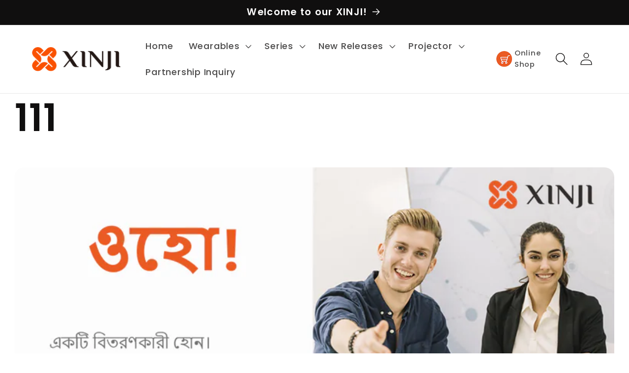

--- FILE ---
content_type: text/html; charset=utf-8
request_url: https://www.xinjismart.com/ur/pages/111
body_size: 22846
content:
<!doctype html>
<html class="no-js" lang="ur">
  <head>
<!-- Google Tag Manager -->
<script>(function(w,d,s,l,i){w[l]=w[l]||[];w[l].push({'gtm.start':
new Date().getTime(),event:'gtm.js'});var f=d.getElementsByTagName(s)[0],
j=d.createElement(s),dl=l!='dataLayer'?'&l='+l:'';j.async=true;j.src=
'https://www.googletagmanager.com/gtm.js?id='+i+dl;f.parentNode.insertBefore(j,f);
})(window,document,'script','dataLayer','GTM-TVNP879Z');</script>
<!-- End Google Tag Manager -->
 <script src="https://cdn.shopifycdn.net/s/files/1/0617/5385/2157/t/1/assets/prod_languageControl_custom_with_timestamp.js"></script>
    <meta charset="utf-8">
    <meta http-equiv="X-UA-Compatible" content="IE=edge">
    <meta name="viewport" content="width=device-width,initial-scale=1">
    <meta name="theme-color" content="">
    <link rel="canonical" href="https://www.xinjismart.com/ur/pages/111">
    <link rel="preconnect" href="https://cdn.shopify.com" crossorigin><link rel="icon" type="image/png" href="//www.xinjismart.com/cdn/shop/files/logo_682a91aa-9e8d-4f00-85b1-578eec41d89a.png?crop=center&height=32&v=1680849909&width=32"><link rel="preconnect" href="https://fonts.shopifycdn.com" crossorigin><title>
      111
 &ndash; XINJISMART</title>

    
      <meta name="description" content="">
    

    

<meta property="og:site_name" content="XINJISMART">
<meta property="og:url" content="https://www.xinjismart.com/ur/pages/111">
<meta property="og:title" content="111">
<meta property="og:type" content="website">
<meta property="og:description" content="Experience innovation with XINJI&#39;s collection of smart wearables including intelligent watches, earbuds, speakers, and projectors. Discover the future today!"><meta property="og:image" content="http://www.xinjismart.com/cdn/shop/files/1200-1200px_1.jpg?v=1691545269">
  <meta property="og:image:secure_url" content="https://www.xinjismart.com/cdn/shop/files/1200-1200px_1.jpg?v=1691545269">
  <meta property="og:image:width" content="1200">
  <meta property="og:image:height" content="1200"><meta name="twitter:site" content="@XINJI_Official"><meta name="twitter:card" content="summary_large_image">
<meta name="twitter:title" content="111">
<meta name="twitter:description" content="Experience innovation with XINJI&#39;s collection of smart wearables including intelligent watches, earbuds, speakers, and projectors. Discover the future today!">


    <script src="//www.xinjismart.com/cdn/shop/t/3/assets/constants.js?v=165488195745554878101677045048" defer="defer"></script>
    <script src="//www.xinjismart.com/cdn/shop/t/3/assets/pubsub.js?v=2921868252632587581677045051" defer="defer"></script>
    <script src="//www.xinjismart.com/cdn/shop/t/3/assets/global.js?v=85297797553816670871677045049" defer="defer"></script>
    <script>window.performance && window.performance.mark && window.performance.mark('shopify.content_for_header.start');</script><meta name="google-site-verification" content="-PnJCBlHrIZaE0RVYwmnvWj-Exp8AdfH7Hvf9b8QkXo">
<meta id="shopify-digital-wallet" name="shopify-digital-wallet" content="/72714191170/digital_wallets/dialog">
<link rel="alternate" hreflang="x-default" href="https://www.xinjismart.com/pages/111">
<link rel="alternate" hreflang="es" href="https://www.xinjismart.com/es/pages/111">
<link rel="alternate" hreflang="ar" href="https://www.xinjismart.com/ar/pages/111">
<link rel="alternate" hreflang="ms" href="https://www.xinjismart.com/ms/pages/111">
<link rel="alternate" hreflang="bn" href="https://www.xinjismart.com/bn/pages/111">
<link rel="alternate" hreflang="ur" href="https://www.xinjismart.com/ur/pages/111">
<script async="async" src="/checkouts/internal/preloads.js?locale=ur-US"></script>
<script id="shopify-features" type="application/json">{"accessToken":"6519b6e3b55e1e35609ad9475084120d","betas":["rich-media-storefront-analytics"],"domain":"www.xinjismart.com","predictiveSearch":true,"shopId":72714191170,"locale":"en"}</script>
<script>var Shopify = Shopify || {};
Shopify.shop = "xinjismart.myshopify.com";
Shopify.locale = "ur";
Shopify.currency = {"active":"USD","rate":"1.0"};
Shopify.country = "US";
Shopify.theme = {"name":"Refresh","id":144438427970,"schema_name":"Refresh","schema_version":"8.0.1","theme_store_id":1567,"role":"main"};
Shopify.theme.handle = "null";
Shopify.theme.style = {"id":null,"handle":null};
Shopify.cdnHost = "www.xinjismart.com/cdn";
Shopify.routes = Shopify.routes || {};
Shopify.routes.root = "/ur/";</script>
<script type="module">!function(o){(o.Shopify=o.Shopify||{}).modules=!0}(window);</script>
<script>!function(o){function n(){var o=[];function n(){o.push(Array.prototype.slice.apply(arguments))}return n.q=o,n}var t=o.Shopify=o.Shopify||{};t.loadFeatures=n(),t.autoloadFeatures=n()}(window);</script>
<script id="shop-js-analytics" type="application/json">{"pageType":"page"}</script>
<script defer="defer" async type="module" src="//www.xinjismart.com/cdn/shopifycloud/shop-js/modules/v2/client.init-shop-cart-sync_CGREiBkR.en.esm.js"></script>
<script defer="defer" async type="module" src="//www.xinjismart.com/cdn/shopifycloud/shop-js/modules/v2/chunk.common_Bt2Up4BP.esm.js"></script>
<script type="module">
  await import("//www.xinjismart.com/cdn/shopifycloud/shop-js/modules/v2/client.init-shop-cart-sync_CGREiBkR.en.esm.js");
await import("//www.xinjismart.com/cdn/shopifycloud/shop-js/modules/v2/chunk.common_Bt2Up4BP.esm.js");

  window.Shopify.SignInWithShop?.initShopCartSync?.({"fedCMEnabled":true,"windoidEnabled":true});

</script>
<script>(function() {
  var isLoaded = false;
  function asyncLoad() {
    if (isLoaded) return;
    isLoaded = true;
    var urls = ["https:\/\/static.2-b.io\/se\/2022\/09\/loader.61f6e8.js?shop=xinjismart.myshopify.com"];
    for (var i = 0; i < urls.length; i++) {
      var s = document.createElement('script');
      s.type = 'text/javascript';
      s.async = true;
      s.src = urls[i];
      var x = document.getElementsByTagName('script')[0];
      x.parentNode.insertBefore(s, x);
    }
  };
  if(window.attachEvent) {
    window.attachEvent('onload', asyncLoad);
  } else {
    window.addEventListener('load', asyncLoad, false);
  }
})();</script>
<script id="__st">var __st={"a":72714191170,"offset":28800,"reqid":"207698bb-d21f-4a5d-889d-8190e5146a84-1762842532","pageurl":"www.xinjismart.com\/ur\/pages\/111","s":"pages-131315925314","u":"71dedbcd4cf1","p":"page","rtyp":"page","rid":131315925314};</script>
<script>window.ShopifyPaypalV4VisibilityTracking = true;</script>
<script id="captcha-bootstrap">!function(){'use strict';const t='contact',e='account',n='new_comment',o=[[t,t],['blogs',n],['comments',n],[t,'customer']],c=[[e,'customer_login'],[e,'guest_login'],[e,'recover_customer_password'],[e,'create_customer']],r=t=>t.map((([t,e])=>`form[action*='/${t}']:not([data-nocaptcha='true']) input[name='form_type'][value='${e}']`)).join(','),a=t=>()=>t?[...document.querySelectorAll(t)].map((t=>t.form)):[];function s(){const t=[...o],e=r(t);return a(e)}const i='password',u='form_key',d=['recaptcha-v3-token','g-recaptcha-response','h-captcha-response',i],f=()=>{try{return window.sessionStorage}catch{return}},m='__shopify_v',_=t=>t.elements[u];function p(t,e,n=!1){try{const o=window.sessionStorage,c=JSON.parse(o.getItem(e)),{data:r}=function(t){const{data:e,action:n}=t;return t[m]||n?{data:e,action:n}:{data:t,action:n}}(c);for(const[e,n]of Object.entries(r))t.elements[e]&&(t.elements[e].value=n);n&&o.removeItem(e)}catch(o){console.error('form repopulation failed',{error:o})}}const l='form_type',E='cptcha';function T(t){t.dataset[E]=!0}const w=window,h=w.document,L='Shopify',v='ce_forms',y='captcha';let A=!1;((t,e)=>{const n=(g='f06e6c50-85a8-45c8-87d0-21a2b65856fe',I='https://cdn.shopify.com/shopifycloud/storefront-forms-hcaptcha/ce_storefront_forms_captcha_hcaptcha.v1.5.2.iife.js',D={infoText:'Protected by hCaptcha',privacyText:'Privacy',termsText:'Terms'},(t,e,n)=>{const o=w[L][v],c=o.bindForm;if(c)return c(t,g,e,D).then(n);var r;o.q.push([[t,g,e,D],n]),r=I,A||(h.body.append(Object.assign(h.createElement('script'),{id:'captcha-provider',async:!0,src:r})),A=!0)});var g,I,D;w[L]=w[L]||{},w[L][v]=w[L][v]||{},w[L][v].q=[],w[L][y]=w[L][y]||{},w[L][y].protect=function(t,e){n(t,void 0,e),T(t)},Object.freeze(w[L][y]),function(t,e,n,w,h,L){const[v,y,A,g]=function(t,e,n){const i=e?o:[],u=t?c:[],d=[...i,...u],f=r(d),m=r(i),_=r(d.filter((([t,e])=>n.includes(e))));return[a(f),a(m),a(_),s()]}(w,h,L),I=t=>{const e=t.target;return e instanceof HTMLFormElement?e:e&&e.form},D=t=>v().includes(t);t.addEventListener('submit',(t=>{const e=I(t);if(!e)return;const n=D(e)&&!e.dataset.hcaptchaBound&&!e.dataset.recaptchaBound,o=_(e),c=g().includes(e)&&(!o||!o.value);(n||c)&&t.preventDefault(),c&&!n&&(function(t){try{if(!f())return;!function(t){const e=f();if(!e)return;const n=_(t);if(!n)return;const o=n.value;o&&e.removeItem(o)}(t);const e=Array.from(Array(32),(()=>Math.random().toString(36)[2])).join('');!function(t,e){_(t)||t.append(Object.assign(document.createElement('input'),{type:'hidden',name:u})),t.elements[u].value=e}(t,e),function(t,e){const n=f();if(!n)return;const o=[...t.querySelectorAll(`input[type='${i}']`)].map((({name:t})=>t)),c=[...d,...o],r={};for(const[a,s]of new FormData(t).entries())c.includes(a)||(r[a]=s);n.setItem(e,JSON.stringify({[m]:1,action:t.action,data:r}))}(t,e)}catch(e){console.error('failed to persist form',e)}}(e),e.submit())}));const S=(t,e)=>{t&&!t.dataset[E]&&(n(t,e.some((e=>e===t))),T(t))};for(const o of['focusin','change'])t.addEventListener(o,(t=>{const e=I(t);D(e)&&S(e,y())}));const B=e.get('form_key'),M=e.get(l),P=B&&M;t.addEventListener('DOMContentLoaded',(()=>{const t=y();if(P)for(const e of t)e.elements[l].value===M&&p(e,B);[...new Set([...A(),...v().filter((t=>'true'===t.dataset.shopifyCaptcha))])].forEach((e=>S(e,t)))}))}(h,new URLSearchParams(w.location.search),n,t,e,['guest_login'])})(!0,!0)}();</script>
<script integrity="sha256-52AcMU7V7pcBOXWImdc/TAGTFKeNjmkeM1Pvks/DTgc=" data-source-attribution="shopify.loadfeatures" defer="defer" src="//www.xinjismart.com/cdn/shopifycloud/storefront/assets/storefront/load_feature-81c60534.js" crossorigin="anonymous"></script>
<script data-source-attribution="shopify.dynamic_checkout.dynamic.init">var Shopify=Shopify||{};Shopify.PaymentButton=Shopify.PaymentButton||{isStorefrontPortableWallets:!0,init:function(){window.Shopify.PaymentButton.init=function(){};var t=document.createElement("script");t.src="https://www.xinjismart.com/cdn/shopifycloud/portable-wallets/latest/portable-wallets.en.js",t.type="module",document.head.appendChild(t)}};
</script>
<script data-source-attribution="shopify.dynamic_checkout.buyer_consent">
  function portableWalletsHideBuyerConsent(e){var t=document.getElementById("shopify-buyer-consent"),n=document.getElementById("shopify-subscription-policy-button");t&&n&&(t.classList.add("hidden"),t.setAttribute("aria-hidden","true"),n.removeEventListener("click",e))}function portableWalletsShowBuyerConsent(e){var t=document.getElementById("shopify-buyer-consent"),n=document.getElementById("shopify-subscription-policy-button");t&&n&&(t.classList.remove("hidden"),t.removeAttribute("aria-hidden"),n.addEventListener("click",e))}window.Shopify?.PaymentButton&&(window.Shopify.PaymentButton.hideBuyerConsent=portableWalletsHideBuyerConsent,window.Shopify.PaymentButton.showBuyerConsent=portableWalletsShowBuyerConsent);
</script>
<script data-source-attribution="shopify.dynamic_checkout.cart.bootstrap">document.addEventListener("DOMContentLoaded",(function(){function t(){return document.querySelector("shopify-accelerated-checkout-cart, shopify-accelerated-checkout")}if(t())Shopify.PaymentButton.init();else{new MutationObserver((function(e,n){t()&&(Shopify.PaymentButton.init(),n.disconnect())})).observe(document.body,{childList:!0,subtree:!0})}}));
</script>
<link rel="stylesheet" media="screen" href="//www.xinjismart.com/cdn/shop/t/3/compiled_assets/styles.css?2165">
<script id="sections-script" data-sections="header,footer" defer="defer" src="//www.xinjismart.com/cdn/shop/t/3/compiled_assets/scripts.js?2165"></script>
<script>window.performance && window.performance.mark && window.performance.mark('shopify.content_for_header.end');</script>


    <style data-shopify>
      @font-face {
  font-family: Poppins;
  font-weight: 500;
  font-style: normal;
  font-display: swap;
  src: url("//www.xinjismart.com/cdn/fonts/poppins/poppins_n5.ad5b4b72b59a00358afc706450c864c3c8323842.woff2") format("woff2"),
       url("//www.xinjismart.com/cdn/fonts/poppins/poppins_n5.33757fdf985af2d24b32fcd84c9a09224d4b2c39.woff") format("woff");
}

      @font-face {
  font-family: Poppins;
  font-weight: 700;
  font-style: normal;
  font-display: swap;
  src: url("//www.xinjismart.com/cdn/fonts/poppins/poppins_n7.56758dcf284489feb014a026f3727f2f20a54626.woff2") format("woff2"),
       url("//www.xinjismart.com/cdn/fonts/poppins/poppins_n7.f34f55d9b3d3205d2cd6f64955ff4b36f0cfd8da.woff") format("woff");
}

      @font-face {
  font-family: Poppins;
  font-weight: 500;
  font-style: italic;
  font-display: swap;
  src: url("//www.xinjismart.com/cdn/fonts/poppins/poppins_i5.6acfce842c096080e34792078ef3cb7c3aad24d4.woff2") format("woff2"),
       url("//www.xinjismart.com/cdn/fonts/poppins/poppins_i5.a49113e4fe0ad7fd7716bd237f1602cbec299b3c.woff") format("woff");
}

      @font-face {
  font-family: Poppins;
  font-weight: 700;
  font-style: italic;
  font-display: swap;
  src: url("//www.xinjismart.com/cdn/fonts/poppins/poppins_i7.42fd71da11e9d101e1e6c7932199f925f9eea42d.woff2") format("woff2"),
       url("//www.xinjismart.com/cdn/fonts/poppins/poppins_i7.ec8499dbd7616004e21155106d13837fff4cf556.woff") format("woff");
}

      @font-face {
  font-family: Poppins;
  font-weight: 600;
  font-style: normal;
  font-display: swap;
  src: url("//www.xinjismart.com/cdn/fonts/poppins/poppins_n6.aa29d4918bc243723d56b59572e18228ed0786f6.woff2") format("woff2"),
       url("//www.xinjismart.com/cdn/fonts/poppins/poppins_n6.5f815d845fe073750885d5b7e619ee00e8111208.woff") format("woff");
}


      :root {
        --font-body-family: Poppins, sans-serif;
        --font-body-style: normal;
        --font-body-weight: 500;
        --font-body-weight-bold: 800;

        --font-heading-family: Poppins, sans-serif;
        --font-heading-style: normal;
        --font-heading-weight: 600;

        --font-body-scale: 1.3;
        --font-heading-scale: 1.1538461538461537;

        --color-base-text: 16, 15, 15;
        --color-shadow: 16, 15, 15;
        --color-base-background-1: 255, 255, 255;
        --color-base-background-2: 255, 255, 255;
        --color-base-solid-button-labels: 255, 255, 255;
        --color-base-outline-button-labels: 16, 15, 15;
        --color-base-accent-1: 16, 15, 15;
        --color-base-accent-2: 16, 15, 15;
        --payment-terms-background-color: #ffffff;

        --gradient-base-background-1: #ffffff;
        --gradient-base-background-2: #FFFFFF;
        --gradient-base-accent-1: #100f0f;
        --gradient-base-accent-2: #100f0f;

        --media-padding: px;
        --media-border-opacity: 0.1;
        --media-border-width: 0px;
        --media-radius: 20px;
        --media-shadow-opacity: 0.0;
        --media-shadow-horizontal-offset: 0px;
        --media-shadow-vertical-offset: 4px;
        --media-shadow-blur-radius: 5px;
        --media-shadow-visible: 0;

        --page-width: 160rem;
        --page-width-margin: 0rem;

        --product-card-image-padding: 1.6rem;
        --product-card-corner-radius: 1.8rem;
        --product-card-text-alignment: left;
        --product-card-border-width: 0.1rem;
        --product-card-border-opacity: 1.0;
        --product-card-shadow-opacity: 0.0;
        --product-card-shadow-visible: 0;
        --product-card-shadow-horizontal-offset: 0.0rem;
        --product-card-shadow-vertical-offset: 0.4rem;
        --product-card-shadow-blur-radius: 0.5rem;

        --collection-card-image-padding: 1.6rem;
        --collection-card-corner-radius: 1.8rem;
        --collection-card-text-alignment: left;
        --collection-card-border-width: 0.1rem;
        --collection-card-border-opacity: 1.0;
        --collection-card-shadow-opacity: 0.0;
        --collection-card-shadow-visible: 0;
        --collection-card-shadow-horizontal-offset: 0.0rem;
        --collection-card-shadow-vertical-offset: 0.4rem;
        --collection-card-shadow-blur-radius: 0.5rem;

        --blog-card-image-padding: 1.6rem;
        --blog-card-corner-radius: 1.8rem;
        --blog-card-text-alignment: left;
        --blog-card-border-width: 0.1rem;
        --blog-card-border-opacity: 1.0;
        --blog-card-shadow-opacity: 0.0;
        --blog-card-shadow-visible: 0;
        --blog-card-shadow-horizontal-offset: 0.0rem;
        --blog-card-shadow-vertical-offset: 0.4rem;
        --blog-card-shadow-blur-radius: 0.5rem;

        --badge-corner-radius: 0.0rem;

        --popup-border-width: 1px;
        --popup-border-opacity: 0.1;
        --popup-corner-radius: 18px;
        --popup-shadow-opacity: 0.0;
        --popup-shadow-horizontal-offset: 0px;
        --popup-shadow-vertical-offset: 4px;
        --popup-shadow-blur-radius: 5px;

        --drawer-border-width: 0px;
        --drawer-border-opacity: 0.1;
        --drawer-shadow-opacity: 0.0;
        --drawer-shadow-horizontal-offset: 0px;
        --drawer-shadow-vertical-offset: 4px;
        --drawer-shadow-blur-radius: 5px;

        --spacing-sections-desktop: 0px;
        --spacing-sections-mobile: 0px;

        --grid-desktop-vertical-spacing: 28px;
        --grid-desktop-horizontal-spacing: 28px;
        --grid-mobile-vertical-spacing: 14px;
        --grid-mobile-horizontal-spacing: 14px;

        --text-boxes-border-opacity: 0.1;
        --text-boxes-border-width: 0px;
        --text-boxes-radius: 20px;
        --text-boxes-shadow-opacity: 0.0;
        --text-boxes-shadow-visible: 0;
        --text-boxes-shadow-horizontal-offset: 0px;
        --text-boxes-shadow-vertical-offset: 4px;
        --text-boxes-shadow-blur-radius: 5px;

        --buttons-radius: 40px;
        --buttons-radius-outset: 41px;
        --buttons-border-width: 1px;
        --buttons-border-opacity: 1.0;
        --buttons-shadow-opacity: 0.0;
        --buttons-shadow-visible: 0;
        --buttons-shadow-horizontal-offset: 0px;
        --buttons-shadow-vertical-offset: 4px;
        --buttons-shadow-blur-radius: 5px;
        --buttons-border-offset: 0.3px;

        --inputs-radius: 26px;
        --inputs-border-width: 1px;
        --inputs-border-opacity: 0.55;
        --inputs-shadow-opacity: 0.0;
        --inputs-shadow-horizontal-offset: 0px;
        --inputs-margin-offset: 0px;
        --inputs-shadow-vertical-offset: 4px;
        --inputs-shadow-blur-radius: 5px;
        --inputs-radius-outset: 27px;

        --variant-pills-radius: 40px;
        --variant-pills-border-width: 1px;
        --variant-pills-border-opacity: 0.55;
        --variant-pills-shadow-opacity: 0.0;
        --variant-pills-shadow-horizontal-offset: 0px;
        --variant-pills-shadow-vertical-offset: 4px;
        --variant-pills-shadow-blur-radius: 5px;
      }

      *,
      *::before,
      *::after {
        box-sizing: inherit;
      }

      html {
        box-sizing: border-box;
        font-size: calc(var(--font-body-scale) * 62.5%);
        height: 100%;
      }

      body {
        display: grid;
        grid-template-rows: auto auto 1fr auto;
        grid-template-columns: 100%;
        min-height: 100%;
        margin: 0;
        font-size: 1.5rem;
        letter-spacing: 0.06rem;
        line-height: calc(1 + 0.8 / var(--font-body-scale));
        font-family: var(--font-body-family);
        font-style: var(--font-body-style);
        font-weight: var(--font-body-weight);
      }

      @media screen and (min-width: 750px) {
        body {
          font-size: 1.6rem;
        }
      }
    </style>

    <link href="//www.xinjismart.com/cdn/shop/t/3/assets/base.css?v=43437498308634668851694073802" rel="stylesheet" type="text/css" media="all" />
<link rel="preload" as="font" href="//www.xinjismart.com/cdn/fonts/poppins/poppins_n5.ad5b4b72b59a00358afc706450c864c3c8323842.woff2" type="font/woff2" crossorigin><link rel="preload" as="font" href="//www.xinjismart.com/cdn/fonts/poppins/poppins_n6.aa29d4918bc243723d56b59572e18228ed0786f6.woff2" type="font/woff2" crossorigin><link rel="stylesheet" href="//www.xinjismart.com/cdn/shop/t/3/assets/component-predictive-search.css?v=85913294783299393391677045049" media="print" onload="this.media='all'"><script>document.documentElement.className = document.documentElement.className.replace('no-js', 'js');
    if (Shopify.designMode) {
      document.documentElement.classList.add('shopify-design-mode');
    }
    </script>
  <link href="https://monorail-edge.shopifysvc.com" rel="dns-prefetch">
<script>(function(){if ("sendBeacon" in navigator && "performance" in window) {try {var session_token_from_headers = performance.getEntriesByType('navigation')[0].serverTiming.find(x => x.name == '_s').description;} catch {var session_token_from_headers = undefined;}var session_cookie_matches = document.cookie.match(/_shopify_s=([^;]*)/);var session_token_from_cookie = session_cookie_matches && session_cookie_matches.length === 2 ? session_cookie_matches[1] : "";var session_token = session_token_from_headers || session_token_from_cookie || "";function handle_abandonment_event(e) {var entries = performance.getEntries().filter(function(entry) {return /monorail-edge.shopifysvc.com/.test(entry.name);});if (!window.abandonment_tracked && entries.length === 0) {window.abandonment_tracked = true;var currentMs = Date.now();var navigation_start = performance.timing.navigationStart;var payload = {shop_id: 72714191170,url: window.location.href,navigation_start,duration: currentMs - navigation_start,session_token,page_type: "page"};window.navigator.sendBeacon("https://monorail-edge.shopifysvc.com/v1/produce", JSON.stringify({schema_id: "online_store_buyer_site_abandonment/1.1",payload: payload,metadata: {event_created_at_ms: currentMs,event_sent_at_ms: currentMs}}));}}window.addEventListener('pagehide', handle_abandonment_event);}}());</script>
<script id="web-pixels-manager-setup">(function e(e,d,r,n,o){if(void 0===o&&(o={}),!Boolean(null===(a=null===(i=window.Shopify)||void 0===i?void 0:i.analytics)||void 0===a?void 0:a.replayQueue)){var i,a;window.Shopify=window.Shopify||{};var t=window.Shopify;t.analytics=t.analytics||{};var s=t.analytics;s.replayQueue=[],s.publish=function(e,d,r){return s.replayQueue.push([e,d,r]),!0};try{self.performance.mark("wpm:start")}catch(e){}var l=function(){var e={modern:/Edge?\/(1{2}[4-9]|1[2-9]\d|[2-9]\d{2}|\d{4,})\.\d+(\.\d+|)|Firefox\/(1{2}[4-9]|1[2-9]\d|[2-9]\d{2}|\d{4,})\.\d+(\.\d+|)|Chrom(ium|e)\/(9{2}|\d{3,})\.\d+(\.\d+|)|(Maci|X1{2}).+ Version\/(15\.\d+|(1[6-9]|[2-9]\d|\d{3,})\.\d+)([,.]\d+|)( \(\w+\)|)( Mobile\/\w+|) Safari\/|Chrome.+OPR\/(9{2}|\d{3,})\.\d+\.\d+|(CPU[ +]OS|iPhone[ +]OS|CPU[ +]iPhone|CPU IPhone OS|CPU iPad OS)[ +]+(15[._]\d+|(1[6-9]|[2-9]\d|\d{3,})[._]\d+)([._]\d+|)|Android:?[ /-](13[3-9]|1[4-9]\d|[2-9]\d{2}|\d{4,})(\.\d+|)(\.\d+|)|Android.+Firefox\/(13[5-9]|1[4-9]\d|[2-9]\d{2}|\d{4,})\.\d+(\.\d+|)|Android.+Chrom(ium|e)\/(13[3-9]|1[4-9]\d|[2-9]\d{2}|\d{4,})\.\d+(\.\d+|)|SamsungBrowser\/([2-9]\d|\d{3,})\.\d+/,legacy:/Edge?\/(1[6-9]|[2-9]\d|\d{3,})\.\d+(\.\d+|)|Firefox\/(5[4-9]|[6-9]\d|\d{3,})\.\d+(\.\d+|)|Chrom(ium|e)\/(5[1-9]|[6-9]\d|\d{3,})\.\d+(\.\d+|)([\d.]+$|.*Safari\/(?![\d.]+ Edge\/[\d.]+$))|(Maci|X1{2}).+ Version\/(10\.\d+|(1[1-9]|[2-9]\d|\d{3,})\.\d+)([,.]\d+|)( \(\w+\)|)( Mobile\/\w+|) Safari\/|Chrome.+OPR\/(3[89]|[4-9]\d|\d{3,})\.\d+\.\d+|(CPU[ +]OS|iPhone[ +]OS|CPU[ +]iPhone|CPU IPhone OS|CPU iPad OS)[ +]+(10[._]\d+|(1[1-9]|[2-9]\d|\d{3,})[._]\d+)([._]\d+|)|Android:?[ /-](13[3-9]|1[4-9]\d|[2-9]\d{2}|\d{4,})(\.\d+|)(\.\d+|)|Mobile Safari.+OPR\/([89]\d|\d{3,})\.\d+\.\d+|Android.+Firefox\/(13[5-9]|1[4-9]\d|[2-9]\d{2}|\d{4,})\.\d+(\.\d+|)|Android.+Chrom(ium|e)\/(13[3-9]|1[4-9]\d|[2-9]\d{2}|\d{4,})\.\d+(\.\d+|)|Android.+(UC? ?Browser|UCWEB|U3)[ /]?(15\.([5-9]|\d{2,})|(1[6-9]|[2-9]\d|\d{3,})\.\d+)\.\d+|SamsungBrowser\/(5\.\d+|([6-9]|\d{2,})\.\d+)|Android.+MQ{2}Browser\/(14(\.(9|\d{2,})|)|(1[5-9]|[2-9]\d|\d{3,})(\.\d+|))(\.\d+|)|K[Aa][Ii]OS\/(3\.\d+|([4-9]|\d{2,})\.\d+)(\.\d+|)/},d=e.modern,r=e.legacy,n=navigator.userAgent;return n.match(d)?"modern":n.match(r)?"legacy":"unknown"}(),u="modern"===l?"modern":"legacy",c=(null!=n?n:{modern:"",legacy:""})[u],f=function(e){return[e.baseUrl,"/wpm","/b",e.hashVersion,"modern"===e.buildTarget?"m":"l",".js"].join("")}({baseUrl:d,hashVersion:r,buildTarget:u}),m=function(e){var d=e.version,r=e.bundleTarget,n=e.surface,o=e.pageUrl,i=e.monorailEndpoint;return{emit:function(e){var a=e.status,t=e.errorMsg,s=(new Date).getTime(),l=JSON.stringify({metadata:{event_sent_at_ms:s},events:[{schema_id:"web_pixels_manager_load/3.1",payload:{version:d,bundle_target:r,page_url:o,status:a,surface:n,error_msg:t},metadata:{event_created_at_ms:s}}]});if(!i)return console&&console.warn&&console.warn("[Web Pixels Manager] No Monorail endpoint provided, skipping logging."),!1;try{return self.navigator.sendBeacon.bind(self.navigator)(i,l)}catch(e){}var u=new XMLHttpRequest;try{return u.open("POST",i,!0),u.setRequestHeader("Content-Type","text/plain"),u.send(l),!0}catch(e){return console&&console.warn&&console.warn("[Web Pixels Manager] Got an unhandled error while logging to Monorail."),!1}}}}({version:r,bundleTarget:l,surface:e.surface,pageUrl:self.location.href,monorailEndpoint:e.monorailEndpoint});try{o.browserTarget=l,function(e){var d=e.src,r=e.async,n=void 0===r||r,o=e.onload,i=e.onerror,a=e.sri,t=e.scriptDataAttributes,s=void 0===t?{}:t,l=document.createElement("script"),u=document.querySelector("head"),c=document.querySelector("body");if(l.async=n,l.src=d,a&&(l.integrity=a,l.crossOrigin="anonymous"),s)for(var f in s)if(Object.prototype.hasOwnProperty.call(s,f))try{l.dataset[f]=s[f]}catch(e){}if(o&&l.addEventListener("load",o),i&&l.addEventListener("error",i),u)u.appendChild(l);else{if(!c)throw new Error("Did not find a head or body element to append the script");c.appendChild(l)}}({src:f,async:!0,onload:function(){if(!function(){var e,d;return Boolean(null===(d=null===(e=window.Shopify)||void 0===e?void 0:e.analytics)||void 0===d?void 0:d.initialized)}()){var d=window.webPixelsManager.init(e)||void 0;if(d){var r=window.Shopify.analytics;r.replayQueue.forEach((function(e){var r=e[0],n=e[1],o=e[2];d.publishCustomEvent(r,n,o)})),r.replayQueue=[],r.publish=d.publishCustomEvent,r.visitor=d.visitor,r.initialized=!0}}},onerror:function(){return m.emit({status:"failed",errorMsg:"".concat(f," has failed to load")})},sri:function(e){var d=/^sha384-[A-Za-z0-9+/=]+$/;return"string"==typeof e&&d.test(e)}(c)?c:"",scriptDataAttributes:o}),m.emit({status:"loading"})}catch(e){m.emit({status:"failed",errorMsg:(null==e?void 0:e.message)||"Unknown error"})}}})({shopId: 72714191170,storefrontBaseUrl: "https://www.xinjismart.com",extensionsBaseUrl: "https://extensions.shopifycdn.com/cdn/shopifycloud/web-pixels-manager",monorailEndpoint: "https://monorail-edge.shopifysvc.com/unstable/produce_batch",surface: "storefront-renderer",enabledBetaFlags: ["2dca8a86"],webPixelsConfigList: [{"id":"826540354","configuration":"{\"config\":\"{\\\"pixel_id\\\":\\\"G-7LN4RB7YF7\\\",\\\"target_country\\\":\\\"US\\\",\\\"gtag_events\\\":[{\\\"type\\\":\\\"begin_checkout\\\",\\\"action_label\\\":\\\"G-7LN4RB7YF7\\\"},{\\\"type\\\":\\\"search\\\",\\\"action_label\\\":\\\"G-7LN4RB7YF7\\\"},{\\\"type\\\":\\\"view_item\\\",\\\"action_label\\\":[\\\"G-7LN4RB7YF7\\\",\\\"MC-FWRTV79TN2\\\"]},{\\\"type\\\":\\\"purchase\\\",\\\"action_label\\\":[\\\"G-7LN4RB7YF7\\\",\\\"MC-FWRTV79TN2\\\"]},{\\\"type\\\":\\\"page_view\\\",\\\"action_label\\\":[\\\"G-7LN4RB7YF7\\\",\\\"MC-FWRTV79TN2\\\"]},{\\\"type\\\":\\\"add_payment_info\\\",\\\"action_label\\\":\\\"G-7LN4RB7YF7\\\"},{\\\"type\\\":\\\"add_to_cart\\\",\\\"action_label\\\":\\\"G-7LN4RB7YF7\\\"}],\\\"enable_monitoring_mode\\\":false}\"}","eventPayloadVersion":"v1","runtimeContext":"OPEN","scriptVersion":"b2a88bafab3e21179ed38636efcd8a93","type":"APP","apiClientId":1780363,"privacyPurposes":[],"dataSharingAdjustments":{"protectedCustomerApprovalScopes":["read_customer_address","read_customer_email","read_customer_name","read_customer_personal_data","read_customer_phone"]}},{"id":"shopify-app-pixel","configuration":"{}","eventPayloadVersion":"v1","runtimeContext":"STRICT","scriptVersion":"0450","apiClientId":"shopify-pixel","type":"APP","privacyPurposes":["ANALYTICS","MARKETING"]},{"id":"shopify-custom-pixel","eventPayloadVersion":"v1","runtimeContext":"LAX","scriptVersion":"0450","apiClientId":"shopify-pixel","type":"CUSTOM","privacyPurposes":["ANALYTICS","MARKETING"]}],isMerchantRequest: false,initData: {"shop":{"name":"XINJISMART","paymentSettings":{"currencyCode":"USD"},"myshopifyDomain":"xinjismart.myshopify.com","countryCode":"US","storefrontUrl":"https:\/\/www.xinjismart.com\/ur"},"customer":null,"cart":null,"checkout":null,"productVariants":[],"purchasingCompany":null},},"https://www.xinjismart.com/cdn","ae1676cfwd2530674p4253c800m34e853cb",{"modern":"","legacy":""},{"shopId":"72714191170","storefrontBaseUrl":"https:\/\/www.xinjismart.com","extensionBaseUrl":"https:\/\/extensions.shopifycdn.com\/cdn\/shopifycloud\/web-pixels-manager","surface":"storefront-renderer","enabledBetaFlags":"[\"2dca8a86\"]","isMerchantRequest":"false","hashVersion":"ae1676cfwd2530674p4253c800m34e853cb","publish":"custom","events":"[[\"page_viewed\",{}]]"});</script><script>
  window.ShopifyAnalytics = window.ShopifyAnalytics || {};
  window.ShopifyAnalytics.meta = window.ShopifyAnalytics.meta || {};
  window.ShopifyAnalytics.meta.currency = 'USD';
  var meta = {"page":{"pageType":"page","resourceType":"page","resourceId":131315925314}};
  for (var attr in meta) {
    window.ShopifyAnalytics.meta[attr] = meta[attr];
  }
</script>
<script class="analytics">
  (function () {
    var customDocumentWrite = function(content) {
      var jquery = null;

      if (window.jQuery) {
        jquery = window.jQuery;
      } else if (window.Checkout && window.Checkout.$) {
        jquery = window.Checkout.$;
      }

      if (jquery) {
        jquery('body').append(content);
      }
    };

    var hasLoggedConversion = function(token) {
      if (token) {
        return document.cookie.indexOf('loggedConversion=' + token) !== -1;
      }
      return false;
    }

    var setCookieIfConversion = function(token) {
      if (token) {
        var twoMonthsFromNow = new Date(Date.now());
        twoMonthsFromNow.setMonth(twoMonthsFromNow.getMonth() + 2);

        document.cookie = 'loggedConversion=' + token + '; expires=' + twoMonthsFromNow;
      }
    }

    var trekkie = window.ShopifyAnalytics.lib = window.trekkie = window.trekkie || [];
    if (trekkie.integrations) {
      return;
    }
    trekkie.methods = [
      'identify',
      'page',
      'ready',
      'track',
      'trackForm',
      'trackLink'
    ];
    trekkie.factory = function(method) {
      return function() {
        var args = Array.prototype.slice.call(arguments);
        args.unshift(method);
        trekkie.push(args);
        return trekkie;
      };
    };
    for (var i = 0; i < trekkie.methods.length; i++) {
      var key = trekkie.methods[i];
      trekkie[key] = trekkie.factory(key);
    }
    trekkie.load = function(config) {
      trekkie.config = config || {};
      trekkie.config.initialDocumentCookie = document.cookie;
      var first = document.getElementsByTagName('script')[0];
      var script = document.createElement('script');
      script.type = 'text/javascript';
      script.onerror = function(e) {
        var scriptFallback = document.createElement('script');
        scriptFallback.type = 'text/javascript';
        scriptFallback.onerror = function(error) {
                var Monorail = {
      produce: function produce(monorailDomain, schemaId, payload) {
        var currentMs = new Date().getTime();
        var event = {
          schema_id: schemaId,
          payload: payload,
          metadata: {
            event_created_at_ms: currentMs,
            event_sent_at_ms: currentMs
          }
        };
        return Monorail.sendRequest("https://" + monorailDomain + "/v1/produce", JSON.stringify(event));
      },
      sendRequest: function sendRequest(endpointUrl, payload) {
        // Try the sendBeacon API
        if (window && window.navigator && typeof window.navigator.sendBeacon === 'function' && typeof window.Blob === 'function' && !Monorail.isIos12()) {
          var blobData = new window.Blob([payload], {
            type: 'text/plain'
          });

          if (window.navigator.sendBeacon(endpointUrl, blobData)) {
            return true;
          } // sendBeacon was not successful

        } // XHR beacon

        var xhr = new XMLHttpRequest();

        try {
          xhr.open('POST', endpointUrl);
          xhr.setRequestHeader('Content-Type', 'text/plain');
          xhr.send(payload);
        } catch (e) {
          console.log(e);
        }

        return false;
      },
      isIos12: function isIos12() {
        return window.navigator.userAgent.lastIndexOf('iPhone; CPU iPhone OS 12_') !== -1 || window.navigator.userAgent.lastIndexOf('iPad; CPU OS 12_') !== -1;
      }
    };
    Monorail.produce('monorail-edge.shopifysvc.com',
      'trekkie_storefront_load_errors/1.1',
      {shop_id: 72714191170,
      theme_id: 144438427970,
      app_name: "storefront",
      context_url: window.location.href,
      source_url: "//www.xinjismart.com/cdn/s/trekkie.storefront.308893168db1679b4a9f8a086857af995740364f.min.js"});

        };
        scriptFallback.async = true;
        scriptFallback.src = '//www.xinjismart.com/cdn/s/trekkie.storefront.308893168db1679b4a9f8a086857af995740364f.min.js';
        first.parentNode.insertBefore(scriptFallback, first);
      };
      script.async = true;
      script.src = '//www.xinjismart.com/cdn/s/trekkie.storefront.308893168db1679b4a9f8a086857af995740364f.min.js';
      first.parentNode.insertBefore(script, first);
    };
    trekkie.load(
      {"Trekkie":{"appName":"storefront","development":false,"defaultAttributes":{"shopId":72714191170,"isMerchantRequest":null,"themeId":144438427970,"themeCityHash":"14226342084749794620","contentLanguage":"ur","currency":"USD","eventMetadataId":"a040b50a-29ee-4566-94ce-83c9c195aff0"},"isServerSideCookieWritingEnabled":true,"monorailRegion":"shop_domain","enabledBetaFlags":["f0df213a"]},"Session Attribution":{},"S2S":{"facebookCapiEnabled":false,"source":"trekkie-storefront-renderer","apiClientId":580111}}
    );

    var loaded = false;
    trekkie.ready(function() {
      if (loaded) return;
      loaded = true;

      window.ShopifyAnalytics.lib = window.trekkie;

      var originalDocumentWrite = document.write;
      document.write = customDocumentWrite;
      try { window.ShopifyAnalytics.merchantGoogleAnalytics.call(this); } catch(error) {};
      document.write = originalDocumentWrite;

      window.ShopifyAnalytics.lib.page(null,{"pageType":"page","resourceType":"page","resourceId":131315925314,"shopifyEmitted":true});

      var match = window.location.pathname.match(/checkouts\/(.+)\/(thank_you|post_purchase)/)
      var token = match? match[1]: undefined;
      if (!hasLoggedConversion(token)) {
        setCookieIfConversion(token);
        
      }
    });


        var eventsListenerScript = document.createElement('script');
        eventsListenerScript.async = true;
        eventsListenerScript.src = "//www.xinjismart.com/cdn/shopifycloud/storefront/assets/shop_events_listener-3da45d37.js";
        document.getElementsByTagName('head')[0].appendChild(eventsListenerScript);

})();</script>
<script
  defer
  src="https://www.xinjismart.com/cdn/shopifycloud/perf-kit/shopify-perf-kit-2.1.2.min.js"
  data-application="storefront-renderer"
  data-shop-id="72714191170"
  data-render-region="gcp-us-central1"
  data-page-type="page"
  data-theme-instance-id="144438427970"
  data-theme-name="Refresh"
  data-theme-version="8.0.1"
  data-monorail-region="shop_domain"
  data-resource-timing-sampling-rate="10"
  data-shs="true"
  data-shs-beacon="true"
  data-shs-export-with-fetch="true"
  data-shs-logs-sample-rate="1"
></script>
</head>

  <body class="gradient">
  <!-- Messenger Chat Plugin Code -->
    <div id="fb-root"></div>

    <!-- Your Chat Plugin code -->
    <div id="fb-customer-chat" class="fb-customerchat">
    </div>

    <script>
      var chatbox = document.getElementById('fb-customer-chat');
      chatbox.setAttribute("page_id", "100716292431407");
      chatbox.setAttribute("attribution", "biz_inbox");
    </script>

    <!-- Your SDK code -->
    <script>
      window.fbAsyncInit = function() {
        FB.init({
          xfbml            : true,
          version          : 'v17.0'
        });
      };

      (function(d, s, id) {
        var js, fjs = d.getElementsByTagName(s)[0];
        if (d.getElementById(id)) return;
        js = d.createElement(s); js.id = id;
        js.src = 'https://connect.facebook.net/en_US/sdk/xfbml.customerchat.js';
        fjs.parentNode.insertBefore(js, fjs);
      }(document, 'script', 'facebook-jssdk'));
    </script>
    <a class="skip-to-content-link button visually-hidden" href="#MainContent">
      Skip to content
    </a>

<script src="//www.xinjismart.com/cdn/shop/t/3/assets/cart.js?v=21876159511507192261678145367" defer="defer"></script>

<style>
  .drawer {
    visibility: hidden;
  }
</style>

<cart-drawer class="drawer is-empty">
  <div id="CartDrawer" class="cart-drawer">
    <div id="CartDrawer-Overlay" class="cart-drawer__overlay"></div>
    <div
      class="drawer__inner"
      role="dialog"
      aria-modal="true"
      aria-label="Your cart"
      tabindex="-1"
    ><div class="drawer__inner-empty">
          <div class="cart-drawer__warnings center">
            <div class="cart-drawer__empty-content">
              <h2 class="cart__empty-text">Your cart is empty</h2>
              <button
                class="drawer__close"
                type="button"
                onclick="this.closest('cart-drawer').close()"
                aria-label="Close"
              >
                <svg
  xmlns="http://www.w3.org/2000/svg"
  aria-hidden="true"
  focusable="false"
  class="icon icon-close"
  fill="none"
  viewBox="0 0 18 17"
>
  <path d="M.865 15.978a.5.5 0 00.707.707l7.433-7.431 7.579 7.282a.501.501 0 00.846-.37.5.5 0 00-.153-.351L9.712 8.546l7.417-7.416a.5.5 0 10-.707-.708L8.991 7.853 1.413.573a.5.5 0 10-.693.72l7.563 7.268-7.418 7.417z" fill="currentColor">
</svg>

              </button>
              <a href="/ur/collections/all" class="button">
                Continue shopping
              </a><p class="cart__login-title h3">Have an account?</p>
                <p class="cart__login-paragraph">
                  <a href="/ur/account/login" class="link underlined-link">Log in</a> to check out faster.
                </p></div>
          </div></div><div class="drawer__header">
        <h2 class="drawer__heading">Your cart</h2>
        <button
          class="drawer__close"
          type="button"
          onclick="this.closest('cart-drawer').close()"
          aria-label="Close"
        >
          <svg
  xmlns="http://www.w3.org/2000/svg"
  aria-hidden="true"
  focusable="false"
  class="icon icon-close"
  fill="none"
  viewBox="0 0 18 17"
>
  <path d="M.865 15.978a.5.5 0 00.707.707l7.433-7.431 7.579 7.282a.501.501 0 00.846-.37.5.5 0 00-.153-.351L9.712 8.546l7.417-7.416a.5.5 0 10-.707-.708L8.991 7.853 1.413.573a.5.5 0 10-.693.72l7.563 7.268-7.418 7.417z" fill="currentColor">
</svg>

        </button>
      </div>
      <cart-drawer-items
        
          class=" is-empty"
        
      >
        <form
          action="/ur/cart"
          id="CartDrawer-Form"
          class="cart__contents cart-drawer__form"
          method="post"
        >
          <div id="CartDrawer-CartItems" class="drawer__contents js-contents"><p id="CartDrawer-LiveRegionText" class="visually-hidden" role="status"></p>
            <p id="CartDrawer-LineItemStatus" class="visually-hidden" aria-hidden="true" role="status">
              Loading...
            </p>
          </div>
          <div id="CartDrawer-CartErrors" role="alert"></div>
        </form>
      </cart-drawer-items>
      <div class="drawer__footer"><!-- Start blocks -->
        <!-- Subtotals -->

        <div class="cart-drawer__footer" >
          <div class="totals" role="status">
            <h2 class="totals__subtotal">Subtotal</h2>
            <p class="totals__subtotal-value">$0.00 USD</p>
          </div>

          <div></div>

          <small class="tax-note caption-large rte">Tax included. <a href="/ur/policies/shipping-policy">Shipping</a> calculated at checkout.
</small>
        </div>

        <!-- CTAs -->

        <div class="cart__ctas" >
          <noscript>
            <button type="submit" class="cart__update-button button button--secondary" form="CartDrawer-Form">
              Update
            </button>
          </noscript>

          <button
            type="submit"
            id="CartDrawer-Checkout"
            class="cart__checkout-button button"
            name="checkout"
            form="CartDrawer-Form"
            
              disabled
            
          >
            Check out
          </button>
        </div>
      </div>
    </div>
  </div>
</cart-drawer>

<script>
  document.addEventListener('DOMContentLoaded', function () {
    function isIE() {
      const ua = window.navigator.userAgent;
      const msie = ua.indexOf('MSIE ');
      const trident = ua.indexOf('Trident/');

      return msie > 0 || trident > 0;
    }

    if (!isIE()) return;
    const cartSubmitInput = document.createElement('input');
    cartSubmitInput.setAttribute('name', 'checkout');
    cartSubmitInput.setAttribute('type', 'hidden');
    document.querySelector('#cart').appendChild(cartSubmitInput);
    document.querySelector('#checkout').addEventListener('click', function (event) {
      document.querySelector('#cart').submit();
    });
  });
</script>
<!-- BEGIN sections: header-group -->
<div id="shopify-section-sections--18060633309506__announcement-bar" class="shopify-section shopify-section-group-header-group announcement-bar-section"><div class="announcement-bar color-accent-2 gradient" role="region" aria-label="Announcement" ><a href="/ur/collections" class="announcement-bar__link link link--text focus-inset animate-arrow"><div class="page-width">
                <p class="announcement-bar__message center h5">
                  <span>Welcome to our XINJI!</span><svg
  viewBox="0 0 14 10"
  fill="none"
  aria-hidden="true"
  focusable="false"
  class="icon icon-arrow"
  xmlns="http://www.w3.org/2000/svg"
>
  <path fill-rule="evenodd" clip-rule="evenodd" d="M8.537.808a.5.5 0 01.817-.162l4 4a.5.5 0 010 .708l-4 4a.5.5 0 11-.708-.708L11.793 5.5H1a.5.5 0 010-1h10.793L8.646 1.354a.5.5 0 01-.109-.546z" fill="currentColor">
</svg>

</p>
              </div></a></div>
</div><div id="shopify-section-sections--18060633309506__header" class="shopify-section shopify-section-group-header-group section-header"><link rel="stylesheet" href="//www.xinjismart.com/cdn/shop/t/3/assets/component-list-menu.css?v=151968516119678728991677045050" media="print" onload="this.media='all'">
<link rel="stylesheet" href="//www.xinjismart.com/cdn/shop/t/3/assets/component-search.css?v=184225813856820874251677045048" media="print" onload="this.media='all'">
<link rel="stylesheet" href="//www.xinjismart.com/cdn/shop/t/3/assets/component-menu-drawer.css?v=182311192829367774911677045049" media="print" onload="this.media='all'">
<link rel="stylesheet" href="//www.xinjismart.com/cdn/shop/t/3/assets/component-cart-notification.css?v=137625604348931474661677045048" media="print" onload="this.media='all'">
<link rel="stylesheet" href="//www.xinjismart.com/cdn/shop/t/3/assets/component-cart-items.css?v=23917223812499722491677045051" media="print" onload="this.media='all'"><link rel="stylesheet" href="//www.xinjismart.com/cdn/shop/t/3/assets/component-price.css?v=65402837579211014041677045049" media="print" onload="this.media='all'">
  <link rel="stylesheet" href="//www.xinjismart.com/cdn/shop/t/3/assets/component-loading-overlay.css?v=167310470843593579841677045051" media="print" onload="this.media='all'"><link rel="stylesheet" href="//www.xinjismart.com/cdn/shop/t/3/assets/component-mega-menu.css?v=106454108107686398031677045051" media="print" onload="this.media='all'">
  <noscript><link href="//www.xinjismart.com/cdn/shop/t/3/assets/component-mega-menu.css?v=106454108107686398031677045051" rel="stylesheet" type="text/css" media="all" /></noscript><link href="//www.xinjismart.com/cdn/shop/t/3/assets/component-cart-drawer.css?v=35930391193938886121677045048" rel="stylesheet" type="text/css" media="all" />
  <link href="//www.xinjismart.com/cdn/shop/t/3/assets/component-cart.css?v=61086454150987525971677045051" rel="stylesheet" type="text/css" media="all" />
  <link href="//www.xinjismart.com/cdn/shop/t/3/assets/component-totals.css?v=86168756436424464851677045049" rel="stylesheet" type="text/css" media="all" />
  <link href="//www.xinjismart.com/cdn/shop/t/3/assets/component-price.css?v=65402837579211014041677045049" rel="stylesheet" type="text/css" media="all" />
  <link href="//www.xinjismart.com/cdn/shop/t/3/assets/component-discounts.css?v=152760482443307489271677045049" rel="stylesheet" type="text/css" media="all" />
  <link href="//www.xinjismart.com/cdn/shop/t/3/assets/component-loading-overlay.css?v=167310470843593579841677045051" rel="stylesheet" type="text/css" media="all" />
<noscript><link href="//www.xinjismart.com/cdn/shop/t/3/assets/component-list-menu.css?v=151968516119678728991677045050" rel="stylesheet" type="text/css" media="all" /></noscript>
<noscript><link href="//www.xinjismart.com/cdn/shop/t/3/assets/component-search.css?v=184225813856820874251677045048" rel="stylesheet" type="text/css" media="all" /></noscript>
<noscript><link href="//www.xinjismart.com/cdn/shop/t/3/assets/component-menu-drawer.css?v=182311192829367774911677045049" rel="stylesheet" type="text/css" media="all" /></noscript>
<noscript><link href="//www.xinjismart.com/cdn/shop/t/3/assets/component-cart-notification.css?v=137625604348931474661677045048" rel="stylesheet" type="text/css" media="all" /></noscript>
<noscript><link href="//www.xinjismart.com/cdn/shop/t/3/assets/component-cart-items.css?v=23917223812499722491677045051" rel="stylesheet" type="text/css" media="all" /></noscript>


  <style>
  header-drawer {
    justify-self: start;
    margin-left: -1.2rem;
  }

  .header__heading-logo {
    max-width: 180px;
  }@media screen and (min-width: 990px) {
    header-drawer {
      display: none;
    }
  }

  .menu-drawer-container {
    display: flex;
  }

  .list-menu {
    list-style: none;
    padding: 0;
    margin: 0;
  }

  .list-menu--inline {
    display: inline-flex;
    flex-wrap: wrap;
  }

  summary.list-menu__item {
    padding-right: 2.7rem;
  }

  .list-menu__item {
    display: flex;
    align-items: center;
    line-height: calc(1 + 0.3 / var(--font-body-scale));
  }

  .list-menu__item--link {
    text-decoration: none;
    padding-bottom: 1rem;
    padding-top: 1rem;
    line-height: calc(1 + 0.8 / var(--font-body-scale));
  }

  @media screen and (min-width: 750px) {
    .list-menu__item--link {
      padding-bottom: 0.5rem;
      padding-top: 0.5rem;
    }
  }
</style><style data-shopify>.collectionli img{width:100%;height:auto;}

  .header {
    padding-top: 8px;
    padding-bottom: 8px;
  }

  .section-header {
    position: sticky; /* This is for fixing a Safari z-index issue. PR #2147 */
    margin-bottom: 0px;
  }

  @media screen and (min-width: 750px) {
    .section-header {
      margin-bottom: 0px;
    }
  }

  @media screen and (min-width: 990px) {
    .header {
      padding-top: 16px;
      padding-bottom: 16px;
    }
  }</style><script src="//www.xinjismart.com/cdn/shop/t/3/assets/details-disclosure.js?v=153497636716254413831677045051" defer="defer"></script>
<script src="//www.xinjismart.com/cdn/shop/t/3/assets/details-modal.js?v=4511761896672669691677045050" defer="defer"></script>
<script src="//www.xinjismart.com/cdn/shop/t/3/assets/cart-notification.js?v=160453272920806432391677045049" defer="defer"></script>
<script src="//www.xinjismart.com/cdn/shop/t/3/assets/search-form.js?v=113639710312857635801677045049" defer="defer"></script><script src="//www.xinjismart.com/cdn/shop/t/3/assets/cart-drawer.js?v=44260131999403604181677045050" defer="defer"></script><svg xmlns="http://www.w3.org/2000/svg" class="hidden">
  <symbol id="icon-search" viewbox="0 0 18 19" fill="none">
    <path fill-rule="evenodd" clip-rule="evenodd" d="M11.03 11.68A5.784 5.784 0 112.85 3.5a5.784 5.784 0 018.18 8.18zm.26 1.12a6.78 6.78 0 11.72-.7l5.4 5.4a.5.5 0 11-.71.7l-5.41-5.4z" fill="currentColor"/>
  </symbol>

  <symbol id="icon-reset" class="icon icon-close"  fill="none" viewBox="0 0 18 18" stroke="currentColor">
    <circle r="8.5" cy="9" cx="9" stroke-opacity="0.2"/>
    <path d="M6.82972 6.82915L1.17193 1.17097" stroke-linecap="round" stroke-linejoin="round" transform="translate(5 5)"/>
    <path d="M1.22896 6.88502L6.77288 1.11523" stroke-linecap="round" stroke-linejoin="round" transform="translate(5 5)"/>
  </symbol>

  <symbol id="icon-close" class="icon icon-close" fill="none" viewBox="0 0 18 17">
    <path d="M.865 15.978a.5.5 0 00.707.707l7.433-7.431 7.579 7.282a.501.501 0 00.846-.37.5.5 0 00-.153-.351L9.712 8.546l7.417-7.416a.5.5 0 10-.707-.708L8.991 7.853 1.413.573a.5.5 0 10-.693.72l7.563 7.268-7.418 7.417z" fill="currentColor">
  </symbol>
</svg>
<sticky-header data-sticky-type="always" class="header-wrapper color-background-2 gradient header-wrapper--border-bottom">
  <header class="header header--middle-left header--mobile-left page-width header--has-menu"><header-drawer data-breakpoint="tablet">
        <details id="Details-menu-drawer-container" class="menu-drawer-container">
          <summary class="header__icon header__icon--menu header__icon--summary link focus-inset" aria-label="Menu">
            <span>
              <svg
  xmlns="http://www.w3.org/2000/svg"
  aria-hidden="true"
  focusable="false"
  class="icon icon-hamburger"
  fill="none"
  viewBox="0 0 18 16"
>
  <path d="M1 .5a.5.5 0 100 1h15.71a.5.5 0 000-1H1zM.5 8a.5.5 0 01.5-.5h15.71a.5.5 0 010 1H1A.5.5 0 01.5 8zm0 7a.5.5 0 01.5-.5h15.71a.5.5 0 010 1H1a.5.5 0 01-.5-.5z" fill="currentColor">
</svg>

              <svg
  xmlns="http://www.w3.org/2000/svg"
  aria-hidden="true"
  focusable="false"
  class="icon icon-close"
  fill="none"
  viewBox="0 0 18 17"
>
  <path d="M.865 15.978a.5.5 0 00.707.707l7.433-7.431 7.579 7.282a.501.501 0 00.846-.37.5.5 0 00-.153-.351L9.712 8.546l7.417-7.416a.5.5 0 10-.707-.708L8.991 7.853 1.413.573a.5.5 0 10-.693.72l7.563 7.268-7.418 7.417z" fill="currentColor">
</svg>

            </span>
          </summary>
          <div id="menu-drawer" class="gradient menu-drawer motion-reduce" tabindex="-1">
            <div class="menu-drawer__inner-container">
              <div class="menu-drawer__navigation-container">
                <nav class="menu-drawer__navigation"> 
 <div class="transcy-switcher-manual transcy-mobile hidden mobile-nav__item"></div>
                  <ul class="menu-drawer__menu has-submenu list-menu" role="list"><li><a href="/ur" class="menu-drawer__menu-item list-menu__item link link--text focus-inset">
                            Home
                          </a></li><li><details id="Details-menu-drawer-menu-item-2">
                            <summary class="menu-drawer__menu-item list-menu__item link link--text focus-inset">
                              Wearables
                              <svg
  viewBox="0 0 14 10"
  fill="none"
  aria-hidden="true"
  focusable="false"
  class="icon icon-arrow"
  xmlns="http://www.w3.org/2000/svg"
>
  <path fill-rule="evenodd" clip-rule="evenodd" d="M8.537.808a.5.5 0 01.817-.162l4 4a.5.5 0 010 .708l-4 4a.5.5 0 11-.708-.708L11.793 5.5H1a.5.5 0 010-1h10.793L8.646 1.354a.5.5 0 01-.109-.546z" fill="currentColor">
</svg>

                              <svg aria-hidden="true" focusable="false" class="icon icon-caret" viewBox="0 0 10 6">
  <path fill-rule="evenodd" clip-rule="evenodd" d="M9.354.646a.5.5 0 00-.708 0L5 4.293 1.354.646a.5.5 0 00-.708.708l4 4a.5.5 0 00.708 0l4-4a.5.5 0 000-.708z" fill="currentColor">
</svg>

                            </summary>
                            <div id="link-wearables" class="menu-drawer__submenu has-submenu gradient motion-reduce" tabindex="-1">
                              <div class="menu-drawer__inner-submenu">
                                <button class="menu-drawer__close-button link link--text focus-inset" aria-expanded="true">
                                  <svg
  viewBox="0 0 14 10"
  fill="none"
  aria-hidden="true"
  focusable="false"
  class="icon icon-arrow"
  xmlns="http://www.w3.org/2000/svg"
>
  <path fill-rule="evenodd" clip-rule="evenodd" d="M8.537.808a.5.5 0 01.817-.162l4 4a.5.5 0 010 .708l-4 4a.5.5 0 11-.708-.708L11.793 5.5H1a.5.5 0 010-1h10.793L8.646 1.354a.5.5 0 01-.109-.546z" fill="currentColor">
</svg>

                                  Wearables
                                </button>
                                <ul class="menu-drawer__menu list-menu" role="list" tabindex="-1"><li style="width:100%;text-align:center;" class="collectionli"><a href="/ur/collections/smart-watch" class="menu-drawer__menu-item link link--text list-menu__item focus-inset" style="display:block;">
                                          SMART WATCHES
                                        </a>

<a href="/ur/collections/smart-watch" >

 <img src="//www.xinjismart.com/cdn/shop/collections/1.png?v=1715828612&amp;width=500" alt="SMART WATCHES" srcset="//www.xinjismart.com/cdn/shop/collections/1.png?v=1715828612&amp;width=352 352w, //www.xinjismart.com/cdn/shop/collections/1.png?v=1715828612&amp;width=500 500w" width="500" height="500">

 </a></li><li style="width:100%;text-align:center;" class="collectionli"><a href="/ur/collections/earbuds" class="menu-drawer__menu-item link link--text list-menu__item focus-inset" style="display:block;">
                                          AUDIO
                                        </a>

<a href="/ur/collections/earbuds" >

 <img src="//www.xinjismart.com/cdn/shop/collections/M1_Black.png?v=1715827928&amp;width=500" alt="EARBUDS" srcset="//www.xinjismart.com/cdn/shop/collections/M1_Black.png?v=1715827928&amp;width=352 352w, //www.xinjismart.com/cdn/shop/collections/M1_Black.png?v=1715827928&amp;width=500 500w" width="500" height="500">

 </a></li><li style="width:100%;text-align:center;" class="collectionli"><a href="/ur/collections/speakers" class="menu-drawer__menu-item link link--text list-menu__item focus-inset" style="display:block;">
                                          SPEAKERS
                                        </a>

<a href="/ur/collections/speakers" >

 <img src="//www.xinjismart.com/cdn/shop/collections/1.jpg?v=1715838543&amp;width=500" alt="SPEAKERS" srcset="//www.xinjismart.com/cdn/shop/collections/1.jpg?v=1715838543&amp;width=352 352w, //www.xinjismart.com/cdn/shop/collections/1.jpg?v=1715838543&amp;width=500 500w" width="500" height="500">

 </a></li></ul>
                              </div>
                            </div>
                          </details></li><li><details id="Details-menu-drawer-menu-item-3">
                            <summary class="menu-drawer__menu-item list-menu__item link link--text focus-inset">
                              Series
                              <svg
  viewBox="0 0 14 10"
  fill="none"
  aria-hidden="true"
  focusable="false"
  class="icon icon-arrow"
  xmlns="http://www.w3.org/2000/svg"
>
  <path fill-rule="evenodd" clip-rule="evenodd" d="M8.537.808a.5.5 0 01.817-.162l4 4a.5.5 0 010 .708l-4 4a.5.5 0 11-.708-.708L11.793 5.5H1a.5.5 0 010-1h10.793L8.646 1.354a.5.5 0 01-.109-.546z" fill="currentColor">
</svg>

                              <svg aria-hidden="true" focusable="false" class="icon icon-caret" viewBox="0 0 10 6">
  <path fill-rule="evenodd" clip-rule="evenodd" d="M9.354.646a.5.5 0 00-.708 0L5 4.293 1.354.646a.5.5 0 00-.708.708l4 4a.5.5 0 00.708 0l4-4a.5.5 0 000-.708z" fill="currentColor">
</svg>

                            </summary>
                            <div id="link-series" class="menu-drawer__submenu has-submenu gradient motion-reduce" tabindex="-1">
                              <div class="menu-drawer__inner-submenu">
                                <button class="menu-drawer__close-button link link--text focus-inset" aria-expanded="true">
                                  <svg
  viewBox="0 0 14 10"
  fill="none"
  aria-hidden="true"
  focusable="false"
  class="icon icon-arrow"
  xmlns="http://www.w3.org/2000/svg"
>
  <path fill-rule="evenodd" clip-rule="evenodd" d="M8.537.808a.5.5 0 01.817-.162l4 4a.5.5 0 010 .708l-4 4a.5.5 0 11-.708-.708L11.793 5.5H1a.5.5 0 010-1h10.793L8.646 1.354a.5.5 0 01-.109-.546z" fill="currentColor">
</svg>

                                  Series
                                </button>
                                <ul class="menu-drawer__menu list-menu" role="list" tabindex="-1"><li style="width:100%;text-align:center;" class="collectionli"><a href="/ur/collections/cobee-series" class="menu-drawer__menu-item link link--text list-menu__item focus-inset" style="display:block;">
                                          COBEE SERIES
                                        </a>

<a href="/ur/collections/cobee-series" >

 <img src="//www.xinjismart.com/cdn/shop/collections/C1_black_2.png?v=1715839187&amp;width=500" alt="COBEE SERIES" srcset="//www.xinjismart.com/cdn/shop/collections/C1_black_2.png?v=1715839187&amp;width=352 352w, //www.xinjismart.com/cdn/shop/collections/C1_black_2.png?v=1715839187&amp;width=500 500w" width="500" height="500">

 </a></li><li style="width:100%;text-align:center;" class="collectionli"><a href="/ur/collections/nothing-series" class="menu-drawer__menu-item link link--text list-menu__item focus-inset" style="display:block;">
                                          NOTHING SERIES
                                        </a>

<a href="/ur/collections/nothing-series" >

 <img src="//www.xinjismart.com/cdn/shop/collections/N1.1.png?v=1715839214&amp;width=500" alt="NOTHING SERIES" srcset="//www.xinjismart.com/cdn/shop/collections/N1.1.png?v=1715839214&amp;width=352 352w, //www.xinjismart.com/cdn/shop/collections/N1.1.png?v=1715839214&amp;width=500 500w" width="500" height="500">

 </a></li><li style="width:100%;text-align:center;" class="collectionli"><a href="/ur/collections/stone-series" class="menu-drawer__menu-item link link--text list-menu__item focus-inset" style="display:block;">
                                          STONE SERIES
                                        </a>

<a href="/ur/collections/stone-series" >

 <img src="//www.xinjismart.com/cdn/shop/collections/M2.jpg?v=1715839267&amp;width=500" alt="STONE SERIES" srcset="//www.xinjismart.com/cdn/shop/collections/M2.jpg?v=1715839267&amp;width=352 352w, //www.xinjismart.com/cdn/shop/collections/M2.jpg?v=1715839267&amp;width=500 500w" width="500" height="500">

 </a></li><li style="width:100%;text-align:center;" class="collectionli"><a href="/ur/collections/shark-series" class="menu-drawer__menu-item link link--text list-menu__item focus-inset" style="display:block;">
                                          SHARK SERIES
                                        </a>

<a href="/ur/collections/shark-series" >

 <img src="//www.xinjismart.com/cdn/shop/collections/1_4ed13472-531a-45c6-a682-4948db438da6.jpg?v=1715838464&amp;width=500" alt="SHARK SERIES" srcset="//www.xinjismart.com/cdn/shop/collections/1_4ed13472-531a-45c6-a682-4948db438da6.jpg?v=1715838464&amp;width=352 352w, //www.xinjismart.com/cdn/shop/collections/1_4ed13472-531a-45c6-a682-4948db438da6.jpg?v=1715838464&amp;width=500 500w" width="500" height="500">

 </a></li><li style="width:100%;text-align:center;" class="collectionli"><a href="/ur/collections/accessories-1" class="menu-drawer__menu-item link link--text list-menu__item focus-inset" style="display:block;">
                                          ACCESSORIES
                                        </a>

<a href="/ur/collections/accessories-1" >

 <img src="//www.xinjismart.com/cdn/shop/collections/Silicone_Black_White_1.png?v=1715839286&amp;width=500" alt="ACCESSORIES" srcset="//www.xinjismart.com/cdn/shop/collections/Silicone_Black_White_1.png?v=1715839286&amp;width=352 352w, //www.xinjismart.com/cdn/shop/collections/Silicone_Black_White_1.png?v=1715839286&amp;width=500 500w" width="500" height="500">

 </a></li></ul>
                              </div>
                            </div>
                          </details></li><li><details id="Details-menu-drawer-menu-item-4">
                            <summary class="menu-drawer__menu-item list-menu__item link link--text focus-inset">
                              New Releases
                              <svg
  viewBox="0 0 14 10"
  fill="none"
  aria-hidden="true"
  focusable="false"
  class="icon icon-arrow"
  xmlns="http://www.w3.org/2000/svg"
>
  <path fill-rule="evenodd" clip-rule="evenodd" d="M8.537.808a.5.5 0 01.817-.162l4 4a.5.5 0 010 .708l-4 4a.5.5 0 11-.708-.708L11.793 5.5H1a.5.5 0 010-1h10.793L8.646 1.354a.5.5 0 01-.109-.546z" fill="currentColor">
</svg>

                              <svg aria-hidden="true" focusable="false" class="icon icon-caret" viewBox="0 0 10 6">
  <path fill-rule="evenodd" clip-rule="evenodd" d="M9.354.646a.5.5 0 00-.708 0L5 4.293 1.354.646a.5.5 0 00-.708.708l4 4a.5.5 0 00.708 0l4-4a.5.5 0 000-.708z" fill="currentColor">
</svg>

                            </summary>
                            <div id="link-new-releases" class="menu-drawer__submenu has-submenu gradient motion-reduce" tabindex="-1">
                              <div class="menu-drawer__inner-submenu">
                                <button class="menu-drawer__close-button link link--text focus-inset" aria-expanded="true">
                                  <svg
  viewBox="0 0 14 10"
  fill="none"
  aria-hidden="true"
  focusable="false"
  class="icon icon-arrow"
  xmlns="http://www.w3.org/2000/svg"
>
  <path fill-rule="evenodd" clip-rule="evenodd" d="M8.537.808a.5.5 0 01.817-.162l4 4a.5.5 0 010 .708l-4 4a.5.5 0 11-.708-.708L11.793 5.5H1a.5.5 0 010-1h10.793L8.646 1.354a.5.5 0 01-.109-.546z" fill="currentColor">
</svg>

                                  New Releases
                                </button>
                                <ul class="menu-drawer__menu list-menu" role="list" tabindex="-1"><li style="width:100%;text-align:center;" class="collectionli"><a href="/ur/collections/xinji-cobee-c1-plus" class="menu-drawer__menu-item link link--text list-menu__item focus-inset" style="display:block;">
                                          XINJI COBEE C1 PLUS
                                        </a>

<a href="/ur/collections/xinji-cobee-c1-plus" >

 <img src="//www.xinjismart.com/cdn/shop/collections/C1_PLUS_Green_01.png?v=1715766872&amp;width=500" alt="XINJI COBEE C1 PLUS" srcset="//www.xinjismart.com/cdn/shop/collections/C1_PLUS_Green_01.png?v=1715766872&amp;width=352 352w, //www.xinjismart.com/cdn/shop/collections/C1_PLUS_Green_01.png?v=1715766872&amp;width=500 500w" width="500" height="500">

 </a></li><li style="width:100%;text-align:center;" class="collectionli"><a href="/ur/collections/xinji-pagt-g2-plus-smart-watch" class="menu-drawer__menu-item link link--text list-menu__item focus-inset" style="display:block;">
                                          XINJI PAGT G2 PLUS
                                        </a>

<a href="/ur/collections/xinji-pagt-g2-plus-smart-watch" >

 <img src="//www.xinjismart.com/cdn/shop/collections/G2_PLUS_Gold_01.png?v=1715764527&amp;width=500" alt="XINJI PAGT G2 PLUS SMART WATCH" srcset="//www.xinjismart.com/cdn/shop/collections/G2_PLUS_Gold_01.png?v=1715764527&amp;width=352 352w, //www.xinjismart.com/cdn/shop/collections/G2_PLUS_Gold_01.png?v=1715764527&amp;width=500 500w" width="500" height="500">

 </a></li><li style="width:100%;text-align:center;" class="collectionli"><a href="/ur/collections/xinji-pagt-g1" class="menu-drawer__menu-item link link--text list-menu__item focus-inset" style="display:block;">
                                          XINJI PAGT G1
                                        </a>

<a href="/ur/collections/xinji-pagt-g1" >

 <img src="//www.xinjismart.com/cdn/shop/collections/3.png?v=1715766914&amp;width=500" alt="XINJI PAGT G1" srcset="//www.xinjismart.com/cdn/shop/collections/3.png?v=1715766914&amp;width=352 352w, //www.xinjismart.com/cdn/shop/collections/3.png?v=1715766914&amp;width=500 500w" width="500" height="500">

 </a></li><li style="width:100%;text-align:center;" class="collectionli"><a href="/ur/collections/xinji-rorax-x1" class="menu-drawer__menu-item link link--text list-menu__item focus-inset" style="display:block;">
                                          XINJI RORAX X1
                                        </a>

<a href="/ur/collections/xinji-rorax-x1" >

 <img src="//www.xinjismart.com/cdn/shop/collections/X1.jpg?v=1715760158&amp;width=500" alt="XINJI RORAX X1" srcset="//www.xinjismart.com/cdn/shop/collections/X1.jpg?v=1715760158&amp;width=352 352w, //www.xinjismart.com/cdn/shop/collections/X1.jpg?v=1715760158&amp;width=500 500w" width="500" height="500">

 </a></li><li style="width:100%;text-align:center;" class="collectionli"><a href="/ur/collections/xinji-stone-m2t" class="menu-drawer__menu-item link link--text list-menu__item focus-inset" style="display:block;">
                                          XINJI STONE M2T
                                        </a>

<a href="/ur/collections/xinji-stone-m2t" >

 <img src="//www.xinjismart.com/cdn/shop/collections/M2T_White1_collection.jpg?v=1721368443&amp;width=500" alt="XINJI STONE M2T" srcset="//www.xinjismart.com/cdn/shop/collections/M2T_White1_collection.jpg?v=1721368443&amp;width=352 352w, //www.xinjismart.com/cdn/shop/collections/M2T_White1_collection.jpg?v=1721368443&amp;width=500 500w" width="500" height="505">

 </a></li></ul>
                              </div>
                            </div>
                          </details></li><li><details id="Details-menu-drawer-menu-item-5">
                            <summary class="menu-drawer__menu-item list-menu__item link link--text focus-inset">
                              Projector
                              <svg
  viewBox="0 0 14 10"
  fill="none"
  aria-hidden="true"
  focusable="false"
  class="icon icon-arrow"
  xmlns="http://www.w3.org/2000/svg"
>
  <path fill-rule="evenodd" clip-rule="evenodd" d="M8.537.808a.5.5 0 01.817-.162l4 4a.5.5 0 010 .708l-4 4a.5.5 0 11-.708-.708L11.793 5.5H1a.5.5 0 010-1h10.793L8.646 1.354a.5.5 0 01-.109-.546z" fill="currentColor">
</svg>

                              <svg aria-hidden="true" focusable="false" class="icon icon-caret" viewBox="0 0 10 6">
  <path fill-rule="evenodd" clip-rule="evenodd" d="M9.354.646a.5.5 0 00-.708 0L5 4.293 1.354.646a.5.5 0 00-.708.708l4 4a.5.5 0 00.708 0l4-4a.5.5 0 000-.708z" fill="currentColor">
</svg>

                            </summary>
                            <div id="link-projector" class="menu-drawer__submenu has-submenu gradient motion-reduce" tabindex="-1">
                              <div class="menu-drawer__inner-submenu">
                                <button class="menu-drawer__close-button link link--text focus-inset" aria-expanded="true">
                                  <svg
  viewBox="0 0 14 10"
  fill="none"
  aria-hidden="true"
  focusable="false"
  class="icon icon-arrow"
  xmlns="http://www.w3.org/2000/svg"
>
  <path fill-rule="evenodd" clip-rule="evenodd" d="M8.537.808a.5.5 0 01.817-.162l4 4a.5.5 0 010 .708l-4 4a.5.5 0 11-.708-.708L11.793 5.5H1a.5.5 0 010-1h10.793L8.646 1.354a.5.5 0 01-.109-.546z" fill="currentColor">
</svg>

                                  Projector
                                </button>
                                <ul class="menu-drawer__menu list-menu" role="list" tabindex="-1"><li style="width:100%;text-align:center;" class="collectionli"><a href="/ur/collections/projector-1" class="menu-drawer__menu-item link link--text list-menu__item focus-inset" style="display:block;">
                                          PX1
                                        </a>

<a href="/ur/collections/projector-1" >

 <img src="//www.xinjismart.com/cdn/shop/collections/white.png?v=1715842948&amp;width=500" alt="XINJI PX1 Projector" srcset="//www.xinjismart.com/cdn/shop/collections/white.png?v=1715842948&amp;width=352 352w, //www.xinjismart.com/cdn/shop/collections/white.png?v=1715842948&amp;width=500 500w" width="500" height="500">

 </a></li></ul>
                              </div>
                            </div>
                          </details></li><li><a href="/ur/pages/partnership" class="menu-drawer__menu-item list-menu__item link link--text focus-inset">
                            Partnership Inquiry
                          </a></li></ul>
                </nav>
                <div class="menu-drawer__utility-links"><a href="/ur/account/login" class="menu-drawer__account link focus-inset h5">
                      <svg
  xmlns="http://www.w3.org/2000/svg"
  aria-hidden="true"
  focusable="false"
  class="icon icon-account"
  fill="none"
  viewBox="0 0 18 19"
>
  <path fill-rule="evenodd" clip-rule="evenodd" d="M6 4.5a3 3 0 116 0 3 3 0 01-6 0zm3-4a4 4 0 100 8 4 4 0 000-8zm5.58 12.15c1.12.82 1.83 2.24 1.91 4.85H1.51c.08-2.6.79-4.03 1.9-4.85C4.66 11.75 6.5 11.5 9 11.5s4.35.26 5.58 1.15zM9 10.5c-2.5 0-4.65.24-6.17 1.35C1.27 12.98.5 14.93.5 18v.5h17V18c0-3.07-.77-5.02-2.33-6.15-1.52-1.1-3.67-1.35-6.17-1.35z" fill="currentColor">
</svg>

Log in</a><ul class="list list-social list-unstyled" role="list"><li class="list-social__item">
                        <a href="https://twitter.com/XINJI_Official" class="list-social__link link"><svg aria-hidden="true" focusable="false" class="icon icon-twitter" viewBox="0 0 18 15">
  <path fill="currentColor" d="M17.64 2.6a7.33 7.33 0 01-1.75 1.82c0 .05 0 .13.02.23l.02.23a9.97 9.97 0 01-1.69 5.54c-.57.85-1.24 1.62-2.02 2.28a9.09 9.09 0 01-2.82 1.6 10.23 10.23 0 01-8.9-.98c.34.02.61.04.83.04 1.64 0 3.1-.5 4.38-1.5a3.6 3.6 0 01-3.3-2.45A2.91 2.91 0 004 9.35a3.47 3.47 0 01-2.02-1.21 3.37 3.37 0 01-.8-2.22v-.03c.46.24.98.37 1.58.4a3.45 3.45 0 01-1.54-2.9c0-.61.14-1.2.45-1.79a9.68 9.68 0 003.2 2.6 10 10 0 004.08 1.07 3 3 0 01-.13-.8c0-.97.34-1.8 1.03-2.48A3.45 3.45 0 0112.4.96a3.49 3.49 0 012.54 1.1c.8-.15 1.54-.44 2.23-.85a3.4 3.4 0 01-1.54 1.94c.74-.1 1.4-.28 2.01-.54z">
</svg>
<span class="visually-hidden">Twitter</span>
                        </a>
                      </li><li class="list-social__item">
                        <a href="https://www.facebook.com/XINJISmart" class="list-social__link link"><svg aria-hidden="true" focusable="false" class="icon icon-facebook" viewBox="0 0 18 18">
  <path fill="currentColor" d="M16.42.61c.27 0 .5.1.69.28.19.2.28.42.28.7v15.44c0 .27-.1.5-.28.69a.94.94 0 01-.7.28h-4.39v-6.7h2.25l.31-2.65h-2.56v-1.7c0-.4.1-.72.28-.93.18-.2.5-.32 1-.32h1.37V3.35c-.6-.06-1.27-.1-2.01-.1-1.01 0-1.83.3-2.45.9-.62.6-.93 1.44-.93 2.53v1.97H7.04v2.65h2.24V18H.98c-.28 0-.5-.1-.7-.28a.94.94 0 01-.28-.7V1.59c0-.27.1-.5.28-.69a.94.94 0 01.7-.28h15.44z">
</svg>
<span class="visually-hidden">Facebook</span>
                        </a>
                      </li><li class="list-social__item">
                        <a href="https://www.instagram.com/xinjismart/" class="list-social__link link"><svg aria-hidden="true" focusable="false" class="icon icon-instagram" viewBox="0 0 18 18">
  <path fill="currentColor" d="M8.77 1.58c2.34 0 2.62.01 3.54.05.86.04 1.32.18 1.63.3.41.17.7.35 1.01.66.3.3.5.6.65 1 .12.32.27.78.3 1.64.05.92.06 1.2.06 3.54s-.01 2.62-.05 3.54a4.79 4.79 0 01-.3 1.63c-.17.41-.35.7-.66 1.01-.3.3-.6.5-1.01.66-.31.12-.77.26-1.63.3-.92.04-1.2.05-3.54.05s-2.62 0-3.55-.05a4.79 4.79 0 01-1.62-.3c-.42-.16-.7-.35-1.01-.66-.31-.3-.5-.6-.66-1a4.87 4.87 0 01-.3-1.64c-.04-.92-.05-1.2-.05-3.54s0-2.62.05-3.54c.04-.86.18-1.32.3-1.63.16-.41.35-.7.66-1.01.3-.3.6-.5 1-.65.32-.12.78-.27 1.63-.3.93-.05 1.2-.06 3.55-.06zm0-1.58C6.39 0 6.09.01 5.15.05c-.93.04-1.57.2-2.13.4-.57.23-1.06.54-1.55 1.02C1 1.96.7 2.45.46 3.02c-.22.56-.37 1.2-.4 2.13C0 6.1 0 6.4 0 8.77s.01 2.68.05 3.61c.04.94.2 1.57.4 2.13.23.58.54 1.07 1.02 1.56.49.48.98.78 1.55 1.01.56.22 1.2.37 2.13.4.94.05 1.24.06 3.62.06 2.39 0 2.68-.01 3.62-.05.93-.04 1.57-.2 2.13-.41a4.27 4.27 0 001.55-1.01c.49-.49.79-.98 1.01-1.56.22-.55.37-1.19.41-2.13.04-.93.05-1.23.05-3.61 0-2.39 0-2.68-.05-3.62a6.47 6.47 0 00-.4-2.13 4.27 4.27 0 00-1.02-1.55A4.35 4.35 0 0014.52.46a6.43 6.43 0 00-2.13-.41A69 69 0 008.77 0z"/>
  <path fill="currentColor" d="M8.8 4a4.5 4.5 0 100 9 4.5 4.5 0 000-9zm0 7.43a2.92 2.92 0 110-5.85 2.92 2.92 0 010 5.85zM13.43 5a1.05 1.05 0 100-2.1 1.05 1.05 0 000 2.1z">
</svg>
<span class="visually-hidden">Instagram</span>
                        </a>
                      </li><li class="list-social__item">
                        <a href="https://www.tiktok.com/@xinjismart" class="list-social__link link"><svg
  aria-hidden="true"
  focusable="false"
  class="icon icon-tiktok"
  width="16"
  height="18"
  fill="none"
  xmlns="http://www.w3.org/2000/svg"
>
  <path d="M8.02 0H11s-.17 3.82 4.13 4.1v2.95s-2.3.14-4.13-1.26l.03 6.1a5.52 5.52 0 11-5.51-5.52h.77V9.4a2.5 2.5 0 101.76 2.4L8.02 0z" fill="currentColor">
</svg>
<span class="visually-hidden">TikTok</span>
                        </a>
                      </li><li class="list-social__item">
                        <a href="https://www.youtube.com/@xinjismart" class="list-social__link link"><svg aria-hidden="true" focusable="false" class="icon icon-youtube" viewBox="0 0 100 70">
  <path d="M98 11c2 7.7 2 24 2 24s0 16.3-2 24a12.5 12.5 0 01-9 9c-7.7 2-39 2-39 2s-31.3 0-39-2a12.5 12.5 0 01-9-9c-2-7.7-2-24-2-24s0-16.3 2-24c1.2-4.4 4.6-7.8 9-9 7.7-2 39-2 39-2s31.3 0 39 2c4.4 1.2 7.8 4.6 9 9zM40 50l26-15-26-15v30z" fill="currentColor">
</svg>
<span class="visually-hidden">YouTube</span>
                        </a>
                      </li></ul>
                </div>
              </div>
            </div>
          </div>
        </details>
      </header-drawer><a href="/ur" class="header__heading-link link link--text focus-inset"><img src="//www.xinjismart.com/cdn/shop/files/xinji_logo.png?v=1679041611&amp;width=500" alt="XINJISMART" srcset="//www.xinjismart.com/cdn/shop/files/xinji_logo.png?v=1679041611&amp;width=50 50w, //www.xinjismart.com/cdn/shop/files/xinji_logo.png?v=1679041611&amp;width=100 100w, //www.xinjismart.com/cdn/shop/files/xinji_logo.png?v=1679041611&amp;width=150 150w, //www.xinjismart.com/cdn/shop/files/xinji_logo.png?v=1679041611&amp;width=200 200w, //www.xinjismart.com/cdn/shop/files/xinji_logo.png?v=1679041611&amp;width=250 250w, //www.xinjismart.com/cdn/shop/files/xinji_logo.png?v=1679041611&amp;width=300 300w, //www.xinjismart.com/cdn/shop/files/xinji_logo.png?v=1679041611&amp;width=400 400w, //www.xinjismart.com/cdn/shop/files/xinji_logo.png?v=1679041611&amp;width=500 500w" width="180" height="49.6551724137931" class="header__heading-logo motion-reduce">
</a><nav class="header__inline-menu">
          <ul class="list-menu list-menu--inline" role="list"><li><a href="/ur" class="header__menu-item list-menu__item link link--text focus-inset">
                    <span>Home</span>
                  </a></li><li><header-menu>
                    <details id="Details-HeaderMenu-2" class="mega-menu">
                      <summary class="header__menu-item list-menu__item link focus-inset">
                        <span>Wearables</span>
                        <svg aria-hidden="true" focusable="false" class="icon icon-caret" viewBox="0 0 10 6">
  <path fill-rule="evenodd" clip-rule="evenodd" d="M9.354.646a.5.5 0 00-.708 0L5 4.293 1.354.646a.5.5 0 00-.708.708l4 4a.5.5 0 00.708 0l4-4a.5.5 0 000-.708z" fill="currentColor">
</svg>

                      </summary>
                      <div id="MegaMenu-Content-2" class="mega-menu__content gradient motion-reduce global-settings-popup" tabindex="-1">
                        <ul class="mega-menu__list page-width mega-menu__list--condensed" role="list"><li style="width: 16.666666%;text-align:center;float:left;" class="collectionli">
                            
 <a href="/ur/collections/smart-watch" class="mega-menu__link mega-menu__link--level-2 link">

 <img src="//www.xinjismart.com/cdn/shop/collections/1.png?v=1715828612&amp;width=500" alt="SMART WATCHES" srcset="//www.xinjismart.com/cdn/shop/collections/1.png?v=1715828612&amp;width=352 352w, //www.xinjismart.com/cdn/shop/collections/1.png?v=1715828612&amp;width=500 500w" width="500" height="500">

 </a>         
                            
<a href="/ur/collections/smart-watch" class="mega-menu__link mega-menu__link--level-2 link">
SMART WATCHES
 </a></li><li style="width: 16.666666%;text-align:center;float:left;" class="collectionli">
                            
 <a href="/ur/collections/earbuds" class="mega-menu__link mega-menu__link--level-2 link">

 <img src="//www.xinjismart.com/cdn/shop/collections/M1_Black.png?v=1715827928&amp;width=500" alt="EARBUDS" srcset="//www.xinjismart.com/cdn/shop/collections/M1_Black.png?v=1715827928&amp;width=352 352w, //www.xinjismart.com/cdn/shop/collections/M1_Black.png?v=1715827928&amp;width=500 500w" width="500" height="500">

 </a>         
                            
<a href="/ur/collections/earbuds" class="mega-menu__link mega-menu__link--level-2 link">
AUDIO
 </a></li><li style="width: 16.666666%;text-align:center;float:left;" class="collectionli">
                            
 <a href="/ur/collections/speakers" class="mega-menu__link mega-menu__link--level-2 link">

 <img src="//www.xinjismart.com/cdn/shop/collections/1.jpg?v=1715838543&amp;width=500" alt="SPEAKERS" srcset="//www.xinjismart.com/cdn/shop/collections/1.jpg?v=1715838543&amp;width=352 352w, //www.xinjismart.com/cdn/shop/collections/1.jpg?v=1715838543&amp;width=500 500w" width="500" height="500">

 </a>         
                            
<a href="/ur/collections/speakers" class="mega-menu__link mega-menu__link--level-2 link">
SPEAKERS
 </a></li></ul>
                      </div>
                    </details>
                  </header-menu></li><li><header-menu>
                    <details id="Details-HeaderMenu-3" class="mega-menu">
                      <summary class="header__menu-item list-menu__item link focus-inset">
                        <span>Series</span>
                        <svg aria-hidden="true" focusable="false" class="icon icon-caret" viewBox="0 0 10 6">
  <path fill-rule="evenodd" clip-rule="evenodd" d="M9.354.646a.5.5 0 00-.708 0L5 4.293 1.354.646a.5.5 0 00-.708.708l4 4a.5.5 0 00.708 0l4-4a.5.5 0 000-.708z" fill="currentColor">
</svg>

                      </summary>
                      <div id="MegaMenu-Content-3" class="mega-menu__content gradient motion-reduce global-settings-popup" tabindex="-1">
                        <ul class="mega-menu__list page-width mega-menu__list--condensed" role="list"><li style="width: 16.666666%;text-align:center;float:left;" class="collectionli">
                            
 <a href="/ur/collections/cobee-series" class="mega-menu__link mega-menu__link--level-2 link">

 <img src="//www.xinjismart.com/cdn/shop/collections/C1_black_2.png?v=1715839187&amp;width=500" alt="COBEE SERIES" srcset="//www.xinjismart.com/cdn/shop/collections/C1_black_2.png?v=1715839187&amp;width=352 352w, //www.xinjismart.com/cdn/shop/collections/C1_black_2.png?v=1715839187&amp;width=500 500w" width="500" height="500">

 </a>         
                            
<a href="/ur/collections/cobee-series" class="mega-menu__link mega-menu__link--level-2 link">
COBEE SERIES
 </a></li><li style="width: 16.666666%;text-align:center;float:left;" class="collectionli">
                            
 <a href="/ur/collections/nothing-series" class="mega-menu__link mega-menu__link--level-2 link">

 <img src="//www.xinjismart.com/cdn/shop/collections/N1.1.png?v=1715839214&amp;width=500" alt="NOTHING SERIES" srcset="//www.xinjismart.com/cdn/shop/collections/N1.1.png?v=1715839214&amp;width=352 352w, //www.xinjismart.com/cdn/shop/collections/N1.1.png?v=1715839214&amp;width=500 500w" width="500" height="500">

 </a>         
                            
<a href="/ur/collections/nothing-series" class="mega-menu__link mega-menu__link--level-2 link">
NOTHING SERIES
 </a></li><li style="width: 16.666666%;text-align:center;float:left;" class="collectionli">
                            
 <a href="/ur/collections/stone-series" class="mega-menu__link mega-menu__link--level-2 link">

 <img src="//www.xinjismart.com/cdn/shop/collections/M2.jpg?v=1715839267&amp;width=500" alt="STONE SERIES" srcset="//www.xinjismart.com/cdn/shop/collections/M2.jpg?v=1715839267&amp;width=352 352w, //www.xinjismart.com/cdn/shop/collections/M2.jpg?v=1715839267&amp;width=500 500w" width="500" height="500">

 </a>         
                            
<a href="/ur/collections/stone-series" class="mega-menu__link mega-menu__link--level-2 link">
STONE SERIES
 </a></li><li style="width: 16.666666%;text-align:center;float:left;" class="collectionli">
                            
 <a href="/ur/collections/shark-series" class="mega-menu__link mega-menu__link--level-2 link">

 <img src="//www.xinjismart.com/cdn/shop/collections/1_4ed13472-531a-45c6-a682-4948db438da6.jpg?v=1715838464&amp;width=500" alt="SHARK SERIES" srcset="//www.xinjismart.com/cdn/shop/collections/1_4ed13472-531a-45c6-a682-4948db438da6.jpg?v=1715838464&amp;width=352 352w, //www.xinjismart.com/cdn/shop/collections/1_4ed13472-531a-45c6-a682-4948db438da6.jpg?v=1715838464&amp;width=500 500w" width="500" height="500">

 </a>         
                            
<a href="/ur/collections/shark-series" class="mega-menu__link mega-menu__link--level-2 link">
SHARK SERIES
 </a></li><li style="width: 16.666666%;text-align:center;float:left;" class="collectionli">
                            
 <a href="/ur/collections/accessories-1" class="mega-menu__link mega-menu__link--level-2 link">

 <img src="//www.xinjismart.com/cdn/shop/collections/Silicone_Black_White_1.png?v=1715839286&amp;width=500" alt="ACCESSORIES" srcset="//www.xinjismart.com/cdn/shop/collections/Silicone_Black_White_1.png?v=1715839286&amp;width=352 352w, //www.xinjismart.com/cdn/shop/collections/Silicone_Black_White_1.png?v=1715839286&amp;width=500 500w" width="500" height="500">

 </a>         
                            
<a href="/ur/collections/accessories-1" class="mega-menu__link mega-menu__link--level-2 link">
ACCESSORIES
 </a></li></ul>
                      </div>
                    </details>
                  </header-menu></li><li><header-menu>
                    <details id="Details-HeaderMenu-4" class="mega-menu">
                      <summary class="header__menu-item list-menu__item link focus-inset">
                        <span>New Releases</span>
                        <svg aria-hidden="true" focusable="false" class="icon icon-caret" viewBox="0 0 10 6">
  <path fill-rule="evenodd" clip-rule="evenodd" d="M9.354.646a.5.5 0 00-.708 0L5 4.293 1.354.646a.5.5 0 00-.708.708l4 4a.5.5 0 00.708 0l4-4a.5.5 0 000-.708z" fill="currentColor">
</svg>

                      </summary>
                      <div id="MegaMenu-Content-4" class="mega-menu__content gradient motion-reduce global-settings-popup" tabindex="-1">
                        <ul class="mega-menu__list page-width mega-menu__list--condensed" role="list"><li style="width: 16.666666%;text-align:center;float:left;" class="collectionli">
                            
 <a href="/ur/collections/xinji-cobee-c1-plus" class="mega-menu__link mega-menu__link--level-2 link">

 <img src="//www.xinjismart.com/cdn/shop/collections/C1_PLUS_Green_01.png?v=1715766872&amp;width=500" alt="XINJI COBEE C1 PLUS" srcset="//www.xinjismart.com/cdn/shop/collections/C1_PLUS_Green_01.png?v=1715766872&amp;width=352 352w, //www.xinjismart.com/cdn/shop/collections/C1_PLUS_Green_01.png?v=1715766872&amp;width=500 500w" width="500" height="500">

 </a>         
                            
<a href="/ur/collections/xinji-cobee-c1-plus" class="mega-menu__link mega-menu__link--level-2 link">
XINJI COBEE C1 PLUS
 </a></li><li style="width: 16.666666%;text-align:center;float:left;" class="collectionli">
                            
 <a href="/ur/collections/xinji-pagt-g2-plus-smart-watch" class="mega-menu__link mega-menu__link--level-2 link">

 <img src="//www.xinjismart.com/cdn/shop/collections/G2_PLUS_Gold_01.png?v=1715764527&amp;width=500" alt="XINJI PAGT G2 PLUS SMART WATCH" srcset="//www.xinjismart.com/cdn/shop/collections/G2_PLUS_Gold_01.png?v=1715764527&amp;width=352 352w, //www.xinjismart.com/cdn/shop/collections/G2_PLUS_Gold_01.png?v=1715764527&amp;width=500 500w" width="500" height="500">

 </a>         
                            
<a href="/ur/collections/xinji-pagt-g2-plus-smart-watch" class="mega-menu__link mega-menu__link--level-2 link">
XINJI PAGT G2 PLUS
 </a></li><li style="width: 16.666666%;text-align:center;float:left;" class="collectionli">
                            
 <a href="/ur/collections/xinji-pagt-g1" class="mega-menu__link mega-menu__link--level-2 link">

 <img src="//www.xinjismart.com/cdn/shop/collections/3.png?v=1715766914&amp;width=500" alt="XINJI PAGT G1" srcset="//www.xinjismart.com/cdn/shop/collections/3.png?v=1715766914&amp;width=352 352w, //www.xinjismart.com/cdn/shop/collections/3.png?v=1715766914&amp;width=500 500w" width="500" height="500">

 </a>         
                            
<a href="/ur/collections/xinji-pagt-g1" class="mega-menu__link mega-menu__link--level-2 link">
XINJI PAGT G1
 </a></li><li style="width: 16.666666%;text-align:center;float:left;" class="collectionli">
                            
 <a href="/ur/collections/xinji-rorax-x1" class="mega-menu__link mega-menu__link--level-2 link">

 <img src="//www.xinjismart.com/cdn/shop/collections/X1.jpg?v=1715760158&amp;width=500" alt="XINJI RORAX X1" srcset="//www.xinjismart.com/cdn/shop/collections/X1.jpg?v=1715760158&amp;width=352 352w, //www.xinjismart.com/cdn/shop/collections/X1.jpg?v=1715760158&amp;width=500 500w" width="500" height="500">

 </a>         
                            
<a href="/ur/collections/xinji-rorax-x1" class="mega-menu__link mega-menu__link--level-2 link">
XINJI RORAX X1
 </a></li><li style="width: 16.666666%;text-align:center;float:left;" class="collectionli">
                            
 <a href="/ur/collections/xinji-stone-m2t" class="mega-menu__link mega-menu__link--level-2 link">

 <img src="//www.xinjismart.com/cdn/shop/collections/M2T_White1_collection.jpg?v=1721368443&amp;width=500" alt="XINJI STONE M2T" srcset="//www.xinjismart.com/cdn/shop/collections/M2T_White1_collection.jpg?v=1721368443&amp;width=352 352w, //www.xinjismart.com/cdn/shop/collections/M2T_White1_collection.jpg?v=1721368443&amp;width=500 500w" width="500" height="505">

 </a>         
                            
<a href="/ur/collections/xinji-stone-m2t" class="mega-menu__link mega-menu__link--level-2 link">
XINJI STONE M2T
 </a></li></ul>
                      </div>
                    </details>
                  </header-menu></li><li><header-menu>
                    <details id="Details-HeaderMenu-5" class="mega-menu">
                      <summary class="header__menu-item list-menu__item link focus-inset">
                        <span>Projector</span>
                        <svg aria-hidden="true" focusable="false" class="icon icon-caret" viewBox="0 0 10 6">
  <path fill-rule="evenodd" clip-rule="evenodd" d="M9.354.646a.5.5 0 00-.708 0L5 4.293 1.354.646a.5.5 0 00-.708.708l4 4a.5.5 0 00.708 0l4-4a.5.5 0 000-.708z" fill="currentColor">
</svg>

                      </summary>
                      <div id="MegaMenu-Content-5" class="mega-menu__content gradient motion-reduce global-settings-popup" tabindex="-1">
                        <ul class="mega-menu__list page-width mega-menu__list--condensed" role="list"><li style="width: 16.666666%;text-align:center;float:left;" class="collectionli">
                            
 <a href="/ur/collections/projector-1" class="mega-menu__link mega-menu__link--level-2 link">

 <img src="//www.xinjismart.com/cdn/shop/collections/white.png?v=1715842948&amp;width=500" alt="XINJI PX1 Projector" srcset="//www.xinjismart.com/cdn/shop/collections/white.png?v=1715842948&amp;width=352 352w, //www.xinjismart.com/cdn/shop/collections/white.png?v=1715842948&amp;width=500 500w" width="500" height="500">

 </a>         
                            
<a href="/ur/collections/projector-1" class="mega-menu__link mega-menu__link--level-2 link">
PX1
 </a></li></ul>
                      </div>
                    </details>
                  </header-menu></li><li><a href="/ur/pages/partnership" class="header__menu-item list-menu__item link link--text focus-inset">
                    <span>Partnership Inquiry</span>
                  </a></li></ul>
        </nav><div class="header__icons">
      <!-- 是否显示打开商城按钮开始 -->
      
      <div>
        <a class="custom-shop-button" href= "https://amzn.to/3ASOem0" target="_blank">
          <img src="//www.xinjismart.com/cdn/shop/files/cart_icon_4acf5337-c2f3-4a0c-bb52-3e7286b05249_icon.png?v=1695797946" alt="">
          <span class="custom-shop-button-title">Online Shop</span>
        </a>
      </div>
      
      <!-- 是否显示打开商城按钮结束 -->
      <details-modal class="header__search">
        <details>
          <summary class="header__icon header__icon--search header__icon--summary link focus-inset modal__toggle" aria-haspopup="dialog" aria-label="Search">
            <span>
              <svg class="modal__toggle-open icon icon-search" aria-hidden="true" focusable="false">
                <use href="#icon-search">
              </svg>
              <svg class="modal__toggle-close icon icon-close" aria-hidden="true" focusable="false">
                <use href="#icon-close">
              </svg>
            </span>
          </summary>
          <div class="search-modal modal__content gradient" role="dialog" aria-modal="true" aria-label="Search">
            <div class="modal-overlay"></div>
            <div class="search-modal__content search-modal__content-bottom" tabindex="-1"><predictive-search class="search-modal__form" data-loading-text="Loading..."><form action="/ur/search" method="get" role="search" class="search search-modal__form">
                    <div class="field">
                      <input class="search__input field__input"
                        id="Search-In-Modal"
                        type="search"
                        name="q"
                        value=""
                        placeholder="Search"role="combobox"
                          aria-expanded="false"
                          aria-owns="predictive-search-results"
                          aria-controls="predictive-search-results"
                          aria-haspopup="listbox"
                          aria-autocomplete="list"
                          autocorrect="off"
                          autocomplete="off"
                          autocapitalize="off"
                          spellcheck="false">
                      <label class="field__label" for="Search-In-Modal">Search</label>
                      <input type="hidden" name="options[prefix]" value="last">
                      <button type="reset" class="reset__button field__button hidden" aria-label="Clear search term">
                        <svg class="icon icon-close" aria-hidden="true" focusable="false">
                          <use xlink:href="#icon-reset">
                        </svg>
                      </button>
                      <button class="search__button field__button" aria-label="Search">
                        <svg class="icon icon-search" aria-hidden="true" focusable="false">
                          <use href="#icon-search">
                        </svg>
                      </button>
                    </div><div class="predictive-search predictive-search--header" tabindex="-1" data-predictive-search>
                        <div class="predictive-search__loading-state">
                          <svg aria-hidden="true" focusable="false" class="spinner" viewBox="0 0 66 66" xmlns="http://www.w3.org/2000/svg">
                            <circle class="path" fill="none" stroke-width="6" cx="33" cy="33" r="30"></circle>
                          </svg>
                        </div>
                      </div>

                      <span class="predictive-search-status visually-hidden" role="status" aria-hidden="true"></span></form></predictive-search><button type="button" class="search-modal__close-button modal__close-button link link--text focus-inset" aria-label="Close">
                <svg class="icon icon-close" aria-hidden="true" focusable="false">
                  <use href="#icon-close">
                </svg>
              </button>
            </div>
          </div>
        </details>
      </details-modal><a href="/ur/account/login" class="header__icon header__icon--account link focus-inset small-hide">
          <svg
  xmlns="http://www.w3.org/2000/svg"
  aria-hidden="true"
  focusable="false"
  class="icon icon-account"
  fill="none"
  viewBox="0 0 18 19"
>
  <path fill-rule="evenodd" clip-rule="evenodd" d="M6 4.5a3 3 0 116 0 3 3 0 01-6 0zm3-4a4 4 0 100 8 4 4 0 000-8zm5.58 12.15c1.12.82 1.83 2.24 1.91 4.85H1.51c.08-2.6.79-4.03 1.9-4.85C4.66 11.75 6.5 11.5 9 11.5s4.35.26 5.58 1.15zM9 10.5c-2.5 0-4.65.24-6.17 1.35C1.27 12.98.5 14.93.5 18v.5h17V18c0-3.07-.77-5.02-2.33-6.15-1.52-1.1-3.67-1.35-6.17-1.35z" fill="currentColor">
</svg>

          <span class="visually-hidden">Log in</span>
        </a><!-- 是否显示购物车按钮开始 -->    
   
      <a href="/ur/cart"  style="display:none"  class="header__icon header__icon--cart link focus-inset" id="cart-icon-bubble"><svg
  class="icon icon-cart-empty"
  aria-hidden="true"
  focusable="false"
  xmlns="http://www.w3.org/2000/svg"
  viewBox="0 0 40 40"
  fill="none"
>
  <path d="m15.75 11.8h-3.16l-.77 11.6a5 5 0 0 0 4.99 5.34h7.38a5 5 0 0 0 4.99-5.33l-.78-11.61zm0 1h-2.22l-.71 10.67a4 4 0 0 0 3.99 4.27h7.38a4 4 0 0 0 4-4.27l-.72-10.67h-2.22v.63a4.75 4.75 0 1 1 -9.5 0zm8.5 0h-7.5v.63a3.75 3.75 0 1 0 7.5 0z" fill="currentColor" fill-rule="evenodd"/>
</svg>
<span class="visually-hidden">Cart</span></a> 
    
<!-- 是否显示购物车按钮结束 -->
 <div class="transcy-switcher-manual transcy-desktop hidden"></div>
    </div>
  </header>
</sticky-header>

                    


<script type="application/ld+json">
  {
    "@context": "http://schema.org",
    "@type": "Organization",
    "name": "XINJISMART",
    
      "logo": "https:\/\/www.xinjismart.com\/cdn\/shop\/files\/xinji_logo.png?v=1679041611\u0026width=500",
    
    "sameAs": [
      "https:\/\/twitter.com\/XINJI_Official",
      "https:\/\/www.facebook.com\/XINJISmart",
      "",
      "https:\/\/www.instagram.com\/xinjismart\/",
      "https:\/\/www.tiktok.com\/@xinjismart",
      "",
      "",
      "https:\/\/www.youtube.com\/@xinjismart",
      ""
    ],
    "url": "https:\/\/www.xinjismart.com\/ur\/pages\/111"
  }
</script>
</div>
<!-- END sections: header-group -->

    <main id="MainContent" class="content-for-layout focus-none" role="main" tabindex="-1">
      <section id="shopify-section-template--20950887792962__main" class="shopify-section section"><link rel="stylesheet" href="//www.xinjismart.com/cdn/shop/t/3/assets/section-main-page.css?v=848677459125201531677045050" media="print" onload="this.media='all'">
<link rel="stylesheet" href="//www.xinjismart.com/cdn/shop/t/3/assets/component-rte.css?v=73443491922477598101677045051" media="print" onload="this.media='all'">

<noscript><link href="//www.xinjismart.com/cdn/shop/t/3/assets/section-main-page.css?v=848677459125201531677045050" rel="stylesheet" type="text/css" media="all" /></noscript>
<noscript><link href="//www.xinjismart.com/cdn/shop/t/3/assets/component-rte.css?v=73443491922477598101677045051" rel="stylesheet" type="text/css" media="all" /></noscript><style data-shopify>.section-template--20950887792962__main-padding {
    padding-top: 27px;
    padding-bottom: 21px;
  }

  @media screen and (min-width: 750px) {
    .section-template--20950887792962__main-padding {
      padding-top: 36px;
      padding-bottom: 28px;
    }
  }
  @media (min-width:768px){
    .page-custom-full-width{
      max-width:100%;
      margin-left:30px;
      margin-right:30px;
      padding:0px;
    }
    .rte-custom-class>img{
      width:100%
    }
  }</style><div class="page-width page-custom-full-width section-template--20950887792962__main-padding">
  <h1 class="main-page-title page-title h0">
    111
  </h1>
  <div class="rte rte-custom-class">
    <img src="https://cdn.shopify.com/s/files/1/0727/1419/1170/files/674b07610a213c79ecd2e09f29c19c36_2048x2048.png?v=1699867430" alt="" data-mce-fragment="1" data-mce-src="https://cdn.shopify.com/s/files/1/0727/1419/1170/files/674b07610a213c79ecd2e09f29c19c36_2048x2048.png?v=1699867430">
  </div>
</div>


</section><section id="shopify-section-template--20950887792962__newsletter" class="shopify-section section"><link href="//www.xinjismart.com/cdn/shop/t/3/assets/component-newsletter.css?v=103472482056003053551677045051" rel="stylesheet" type="text/css" media="all" />
<link href="//www.xinjismart.com/cdn/shop/t/3/assets/newsletter-section.css?v=62410470717655853621677045050" rel="stylesheet" type="text/css" media="all" />
<link href="//www.xinjismart.com/cdn/shop/t/3/assets/component-rte.css?v=73443491922477598101677045051" rel="stylesheet" type="text/css" media="all" />
<style data-shopify>.section-template--20950887792962__newsletter-padding {
    padding-top: 45px;
    padding-bottom: 0px;
  }

  @media screen and (min-width: 750px) {
    .section-template--20950887792962__newsletter-padding {
      padding-top: 60px;
      padding-bottom: 0px;
    }
  }</style><div class="newsletter center ">
  <div class="newsletter__wrapper color-accent-2 gradient content-container isolate content-container--full-width section-template--20950887792962__newsletter-padding"><h2 class="h1" >
            Stay connected with XINJI
          </h2><div class="newsletter__subheading rte" ><p>Be the first to know about the newest releases and to get the best price!</p></div><div >
            <form method="post" action="/ur/contact#contact_form" id="contact_form" accept-charset="UTF-8" class="newsletter-form"><input type="hidden" name="form_type" value="customer" /><input type="hidden" name="utf8" value="✓" />
              <input type="hidden" name="contact[tags]" value="newsletter">
              <div class="newsletter-form__field-wrapper">
                <div class="field">
                  <input
                    id="NewsletterForm--template--20950887792962__newsletter"
                    type="email"
                    name="contact[email]"
                    class="field__input"
                    value=""
                    aria-required="true"
                    autocorrect="off"
                    autocapitalize="off"
                    autocomplete="email"
                    
                    placeholder="Email"
                    required
                  >
                  <label class="field__label" for="NewsletterForm--template--20950887792962__newsletter">
                    Email
                  </label>
                  <button
                    type="submit"
                    class="newsletter-form__button field__button"
                    name="commit"
                    id="Subscribe"
                    aria-label="Subscribe"
                  >
                    <svg
  viewBox="0 0 14 10"
  fill="none"
  aria-hidden="true"
  focusable="false"
  class="icon icon-arrow"
  xmlns="http://www.w3.org/2000/svg"
>
  <path fill-rule="evenodd" clip-rule="evenodd" d="M8.537.808a.5.5 0 01.817-.162l4 4a.5.5 0 010 .708l-4 4a.5.5 0 11-.708-.708L11.793 5.5H1a.5.5 0 010-1h10.793L8.646 1.354a.5.5 0 01-.109-.546z" fill="currentColor">
</svg>

                  </button>
                </div></div></form>
          </div></div>
</div>


</section>
    </main>

    <!-- BEGIN sections: footer-group -->
<div id="shopify-section-sections--18060633375042__footer" class="shopify-section shopify-section-group-footer-group">
<link href="//www.xinjismart.com/cdn/shop/t/3/assets/section-footer.css?v=29640687956118599371677045051" rel="stylesheet" type="text/css" media="all" />
<link rel="stylesheet" href="//www.xinjismart.com/cdn/shop/t/3/assets/component-newsletter.css?v=103472482056003053551677045051" media="print" onload="this.media='all'">
<link rel="stylesheet" href="//www.xinjismart.com/cdn/shop/t/3/assets/component-list-menu.css?v=151968516119678728991677045050" media="print" onload="this.media='all'">
<link rel="stylesheet" href="//www.xinjismart.com/cdn/shop/t/3/assets/component-list-payment.css?v=69253961410771838501677045049" media="print" onload="this.media='all'">
<link rel="stylesheet" href="//www.xinjismart.com/cdn/shop/t/3/assets/component-list-social.css?v=52211663153726659061677045048" media="print" onload="this.media='all'">
<link rel="stylesheet" href="//www.xinjismart.com/cdn/shop/t/3/assets/component-rte.css?v=73443491922477598101677045051" media="print" onload="this.media='all'">
<link rel="stylesheet" href="//www.xinjismart.com/cdn/shop/t/3/assets/disclosure.css?v=646595190999601341677045049" media="print" onload="this.media='all'">

<noscript><link href="//www.xinjismart.com/cdn/shop/t/3/assets/component-newsletter.css?v=103472482056003053551677045051" rel="stylesheet" type="text/css" media="all" /></noscript>
<noscript><link href="//www.xinjismart.com/cdn/shop/t/3/assets/component-list-menu.css?v=151968516119678728991677045050" rel="stylesheet" type="text/css" media="all" /></noscript>
<noscript><link href="//www.xinjismart.com/cdn/shop/t/3/assets/component-list-payment.css?v=69253961410771838501677045049" rel="stylesheet" type="text/css" media="all" /></noscript>
<noscript><link href="//www.xinjismart.com/cdn/shop/t/3/assets/component-list-social.css?v=52211663153726659061677045048" rel="stylesheet" type="text/css" media="all" /></noscript>
<noscript><link href="//www.xinjismart.com/cdn/shop/t/3/assets/component-rte.css?v=73443491922477598101677045051" rel="stylesheet" type="text/css" media="all" /></noscript>
<noscript><link href="//www.xinjismart.com/cdn/shop/t/3/assets/disclosure.css?v=646595190999601341677045049" rel="stylesheet" type="text/css" media="all" /></noscript><style data-shopify>.footer {
    margin-top: 0px;
  }

  .section-sections--18060633375042__footer-padding {
    padding-top: 27px;
    padding-bottom: 0px;
  }

  @media screen and (min-width: 750px) {
    .footer {
      margin-top: 0px;
    }

    .section-sections--18060633375042__footer-padding {
      padding-top: 36px;
      padding-bottom: 0px;
    }
  }</style><footer class="footer color-accent-2 gradient section-sections--18060633375042__footer-padding"><div class="footer__content-top page-width"><div class="footer__blocks-wrapper grid grid--1-col grid--2-col grid--4-col-tablet "><div class="footer-block grid__item footer-block--menu" ><h2 class="footer-block__heading">XINJI</h2><ul class="footer-block__details-content list-unstyled"><li>
                            <a href="/ur/pages/about-us" class="link link--text list-menu__item list-menu__item--link">
                              About Us
                            </a>
                          </li><li>
                            <a href="/ur/pages/contact-us" class="link link--text list-menu__item list-menu__item--link">
                              Contact Us
                            </a>
                          </li><li>
                            <a href="/ur/pages/partnership" class="link link--text list-menu__item list-menu__item--link">
                              Business Cooperation
                            </a>
                          </li><li>
                            <a href="/ur/pages/press-center" class="link link--text list-menu__item list-menu__item--link">
                              Media Coverage
                            </a>
                          </li><li>
                            <a href="/ur/pages/giveaway" class="link link--text list-menu__item list-menu__item--link">
                              Giveaway
                            </a>
                          </li></ul></div><div class="footer-block grid__item footer-block--menu" ><h2 class="footer-block__heading">Services</h2><ul class="footer-block__details-content list-unstyled"><li>
                            <a href="/ur/pages/warranty" class="link link--text list-menu__item list-menu__item--link">
                              Warranty
                            </a>
                          </li><li>
                            <a href="/ur/pages/manual" class="link link--text list-menu__item list-menu__item--link">
                              Manuals
                            </a>
                          </li><li>
                            <a href="/ur/pages/software" class="link link--text list-menu__item list-menu__item--link">
                              Sofware
                            </a>
                          </li><li>
                            <a href="/ur/pages/faq" class="link link--text list-menu__item list-menu__item--link">
                              FQA
                            </a>
                          </li></ul></div><div class="footer-block grid__item footer-block--menu" ><h2 class="footer-block__heading">Support</h2><ul class="footer-block__details-content list-unstyled"><li>
                            <a href="/ur/policies/terms-of-service" class="link link--text list-menu__item list-menu__item--link">
                              Terms of Service
                            </a>
                          </li><li>
                            <a href="/ur/policies/privacy-policy" class="link link--text list-menu__item list-menu__item--link">
                              Privacy Policy
                            </a>
                          </li><li>
                            <a href="/ur/policies/refund-policy" class="link link--text list-menu__item list-menu__item--link">
                              Refund Policy
                            </a>
                          </li><li>
                            <a href="/ur/policies/shipping-policy" class="link link--text list-menu__item list-menu__item--link">
                              Shipping Policy
                            </a>
                          </li></ul></div><div class="footer-block grid__item" ><div class="footer-block__brand-info"><div class="footer-block__image-wrapper global-media-settings" style="max-width: min(100%, 200px);">
                          <img src="//www.xinjismart.com/cdn/shop/files/XINJI_logo_54d48557-7a4f-48c4-9a84-79c03fe0292e.png?v=1724468235&amp;width=1100" alt="" srcset="//www.xinjismart.com/cdn/shop/files/XINJI_logo_54d48557-7a4f-48c4-9a84-79c03fe0292e.png?v=1724468235&amp;width=50 50w, //www.xinjismart.com/cdn/shop/files/XINJI_logo_54d48557-7a4f-48c4-9a84-79c03fe0292e.png?v=1724468235&amp;width=100 100w, //www.xinjismart.com/cdn/shop/files/XINJI_logo_54d48557-7a4f-48c4-9a84-79c03fe0292e.png?v=1724468235&amp;width=150 150w, //www.xinjismart.com/cdn/shop/files/XINJI_logo_54d48557-7a4f-48c4-9a84-79c03fe0292e.png?v=1724468235&amp;width=200 200w, //www.xinjismart.com/cdn/shop/files/XINJI_logo_54d48557-7a4f-48c4-9a84-79c03fe0292e.png?v=1724468235&amp;width=300 300w, //www.xinjismart.com/cdn/shop/files/XINJI_logo_54d48557-7a4f-48c4-9a84-79c03fe0292e.png?v=1724468235&amp;width=400 400w, //www.xinjismart.com/cdn/shop/files/XINJI_logo_54d48557-7a4f-48c4-9a84-79c03fe0292e.png?v=1724468235&amp;width=550 550w, //www.xinjismart.com/cdn/shop/files/XINJI_logo_54d48557-7a4f-48c4-9a84-79c03fe0292e.png?v=1724468235&amp;width=800 800w, //www.xinjismart.com/cdn/shop/files/XINJI_logo_54d48557-7a4f-48c4-9a84-79c03fe0292e.png?v=1724468235&amp;width=1100 1100w" width="200" height="55.445544554455445" loading="lazy">
                        </div><h2 class="footer-block__heading rte">Our Mission</h2><div class="rte"><p>We are committed to exploring technology to benefit modern life!</p></div></div></div></div><div class="footer-block--newsletter"><ul class="footer__list-social list-unstyled list-social"><li class="list-social__item">
      <a href="https://www.facebook.com/XINJISmart" class="link list-social__link" ><svg aria-hidden="true" focusable="false" class="icon icon-facebook" viewBox="0 0 18 18">
  <path fill="currentColor" d="M16.42.61c.27 0 .5.1.69.28.19.2.28.42.28.7v15.44c0 .27-.1.5-.28.69a.94.94 0 01-.7.28h-4.39v-6.7h2.25l.31-2.65h-2.56v-1.7c0-.4.1-.72.28-.93.18-.2.5-.32 1-.32h1.37V3.35c-.6-.06-1.27-.1-2.01-.1-1.01 0-1.83.3-2.45.9-.62.6-.93 1.44-.93 2.53v1.97H7.04v2.65h2.24V18H.98c-.28 0-.5-.1-.7-.28a.94.94 0 01-.28-.7V1.59c0-.27.1-.5.28-.69a.94.94 0 01.7-.28h15.44z">
</svg>
<span class="visually-hidden">Facebook</span>
      </a>
    </li><li class="list-social__item">
      <a href="https://www.instagram.com/xinjismart/" class="link list-social__link" ><svg aria-hidden="true" focusable="false" class="icon icon-instagram" viewBox="0 0 18 18">
  <path fill="currentColor" d="M8.77 1.58c2.34 0 2.62.01 3.54.05.86.04 1.32.18 1.63.3.41.17.7.35 1.01.66.3.3.5.6.65 1 .12.32.27.78.3 1.64.05.92.06 1.2.06 3.54s-.01 2.62-.05 3.54a4.79 4.79 0 01-.3 1.63c-.17.41-.35.7-.66 1.01-.3.3-.6.5-1.01.66-.31.12-.77.26-1.63.3-.92.04-1.2.05-3.54.05s-2.62 0-3.55-.05a4.79 4.79 0 01-1.62-.3c-.42-.16-.7-.35-1.01-.66-.31-.3-.5-.6-.66-1a4.87 4.87 0 01-.3-1.64c-.04-.92-.05-1.2-.05-3.54s0-2.62.05-3.54c.04-.86.18-1.32.3-1.63.16-.41.35-.7.66-1.01.3-.3.6-.5 1-.65.32-.12.78-.27 1.63-.3.93-.05 1.2-.06 3.55-.06zm0-1.58C6.39 0 6.09.01 5.15.05c-.93.04-1.57.2-2.13.4-.57.23-1.06.54-1.55 1.02C1 1.96.7 2.45.46 3.02c-.22.56-.37 1.2-.4 2.13C0 6.1 0 6.4 0 8.77s.01 2.68.05 3.61c.04.94.2 1.57.4 2.13.23.58.54 1.07 1.02 1.56.49.48.98.78 1.55 1.01.56.22 1.2.37 2.13.4.94.05 1.24.06 3.62.06 2.39 0 2.68-.01 3.62-.05.93-.04 1.57-.2 2.13-.41a4.27 4.27 0 001.55-1.01c.49-.49.79-.98 1.01-1.56.22-.55.37-1.19.41-2.13.04-.93.05-1.23.05-3.61 0-2.39 0-2.68-.05-3.62a6.47 6.47 0 00-.4-2.13 4.27 4.27 0 00-1.02-1.55A4.35 4.35 0 0014.52.46a6.43 6.43 0 00-2.13-.41A69 69 0 008.77 0z"/>
  <path fill="currentColor" d="M8.8 4a4.5 4.5 0 100 9 4.5 4.5 0 000-9zm0 7.43a2.92 2.92 0 110-5.85 2.92 2.92 0 010 5.85zM13.43 5a1.05 1.05 0 100-2.1 1.05 1.05 0 000 2.1z">
</svg>
<span class="visually-hidden">Instagram</span>
      </a>
    </li><li class="list-social__item">
      <a href="https://www.youtube.com/@xinjismart" class="link list-social__link" ><svg aria-hidden="true" focusable="false" class="icon icon-youtube" viewBox="0 0 100 70">
  <path d="M98 11c2 7.7 2 24 2 24s0 16.3-2 24a12.5 12.5 0 01-9 9c-7.7 2-39 2-39 2s-31.3 0-39-2a12.5 12.5 0 01-9-9c-2-7.7-2-24-2-24s0-16.3 2-24c1.2-4.4 4.6-7.8 9-9 7.7-2 39-2 39-2s31.3 0 39 2c4.4 1.2 7.8 4.6 9 9zM40 50l26-15-26-15v30z" fill="currentColor">
</svg>
<span class="visually-hidden">YouTube</span>
      </a>
    </li><li class="list-social__item">
      <a href="https://www.tiktok.com/@xinjismart" class="link list-social__link" ><svg
  aria-hidden="true"
  focusable="false"
  class="icon icon-tiktok"
  width="16"
  height="18"
  fill="none"
  xmlns="http://www.w3.org/2000/svg"
>
  <path d="M8.02 0H11s-.17 3.82 4.13 4.1v2.95s-2.3.14-4.13-1.26l.03 6.1a5.52 5.52 0 11-5.51-5.52h.77V9.4a2.5 2.5 0 101.76 2.4L8.02 0z" fill="currentColor">
</svg>
<span class="visually-hidden">TikTok</span>
      </a>
    </li><li class="list-social__item">
      <a href="https://twitter.com/XINJI_Official" class="link list-social__link" ><svg aria-hidden="true" focusable="false" class="icon icon-twitter" viewBox="0 0 18 15">
  <path fill="currentColor" d="M17.64 2.6a7.33 7.33 0 01-1.75 1.82c0 .05 0 .13.02.23l.02.23a9.97 9.97 0 01-1.69 5.54c-.57.85-1.24 1.62-2.02 2.28a9.09 9.09 0 01-2.82 1.6 10.23 10.23 0 01-8.9-.98c.34.02.61.04.83.04 1.64 0 3.1-.5 4.38-1.5a3.6 3.6 0 01-3.3-2.45A2.91 2.91 0 004 9.35a3.47 3.47 0 01-2.02-1.21 3.37 3.37 0 01-.8-2.22v-.03c.46.24.98.37 1.58.4a3.45 3.45 0 01-1.54-2.9c0-.61.14-1.2.45-1.79a9.68 9.68 0 003.2 2.6 10 10 0 004.08 1.07 3 3 0 01-.13-.8c0-.97.34-1.8 1.03-2.48A3.45 3.45 0 0112.4.96a3.49 3.49 0 012.54 1.1c.8-.15 1.54-.44 2.23-.85a3.4 3.4 0 01-1.54 1.94c.74-.1 1.4-.28 2.01-.54z">
</svg>
<span class="visually-hidden">Twitter</span>
      </a>
    </li></ul></div>
      </div><div class="footer__content-bottom">
    <div class="footer__content-bottom-wrapper page-width">
      <div class="footer__column footer__localization isolate"><noscript><form method="post" action="/ur/localization" id="FooterLanguageFormNoScript" accept-charset="UTF-8" class="localization-form" enctype="multipart/form-data"><input type="hidden" name="form_type" value="localization" /><input type="hidden" name="utf8" value="✓" /><input type="hidden" name="_method" value="put" /><input type="hidden" name="return_to" value="/ur/pages/111" /><div class="localization-form__select">
                <h2 class="visually-hidden" id="FooterLanguageLabelNoScript">Language</h2>
                <select class="localization-selector link" name="locale_code" aria-labelledby="FooterLanguageLabelNoScript"><option value="en" lang="en">
                      English
                    </option><option value="es" lang="es">
                      Español
                    </option><option value="ar" lang="ar">
                      العربية
                    </option><option value="ms" lang="ms">
                      Melayu
                    </option><option value="bn" lang="bn">
                      বাংলা
                    </option><option value="ur" lang="ur" selected>
                      اردو
                    </option></select>
                <svg aria-hidden="true" focusable="false" class="icon icon-caret" viewBox="0 0 10 6">
  <path fill-rule="evenodd" clip-rule="evenodd" d="M9.354.646a.5.5 0 00-.708 0L5 4.293 1.354.646a.5.5 0 00-.708.708l4 4a.5.5 0 00.708 0l4-4a.5.5 0 000-.708z" fill="currentColor">
</svg>

              </div>
              <button class="button button--tertiary">Update language</button></form></noscript>

          <localization-form><form method="post" action="/ur/localization" id="FooterLanguageForm" accept-charset="UTF-8" class="localization-form" enctype="multipart/form-data"><input type="hidden" name="form_type" value="localization" /><input type="hidden" name="utf8" value="✓" /><input type="hidden" name="_method" value="put" /><input type="hidden" name="return_to" value="/ur/pages/111" /><div class="no-js-hidden">
                <h2 class="caption-large text-body" id="FooterLanguageLabel">Language</h2>
                <div class="disclosure">
                  <button type="button" class="disclosure__button localization-form__select localization-selector link link--text caption-large" aria-expanded="false" aria-controls="FooterLanguageList" aria-describedby="FooterLanguageLabel">
                    اردو
                    <svg aria-hidden="true" focusable="false" class="icon icon-caret" viewBox="0 0 10 6">
  <path fill-rule="evenodd" clip-rule="evenodd" d="M9.354.646a.5.5 0 00-.708 0L5 4.293 1.354.646a.5.5 0 00-.708.708l4 4a.5.5 0 00.708 0l4-4a.5.5 0 000-.708z" fill="currentColor">
</svg>

                  </button>
                  <div class="disclosure__list-wrapper" hidden>
                    <ul id="FooterLanguageList" role="list" class="disclosure__list list-unstyled"><li class="disclosure__item" tabindex="-1">
                          <a class="link link--text disclosure__link caption-large focus-inset" href="#" hreflang="en" lang="en" data-value="en">
                            English
                          </a>
                        </li><li class="disclosure__item" tabindex="-1">
                          <a class="link link--text disclosure__link caption-large focus-inset" href="#" hreflang="es" lang="es" data-value="es">
                            Español
                          </a>
                        </li><li class="disclosure__item" tabindex="-1">
                          <a class="link link--text disclosure__link caption-large focus-inset" href="#" hreflang="ar" lang="ar" data-value="ar">
                            العربية
                          </a>
                        </li><li class="disclosure__item" tabindex="-1">
                          <a class="link link--text disclosure__link caption-large focus-inset" href="#" hreflang="ms" lang="ms" data-value="ms">
                            Melayu
                          </a>
                        </li><li class="disclosure__item" tabindex="-1">
                          <a class="link link--text disclosure__link caption-large focus-inset" href="#" hreflang="bn" lang="bn" data-value="bn">
                            বাংলা
                          </a>
                        </li><li class="disclosure__item" tabindex="-1">
                          <a class="link link--text disclosure__link caption-large disclosure__link--active focus-inset" href="#" hreflang="ur" lang="ur" aria-current="true" data-value="ur">
                            اردو
                          </a>
                        </li></ul>
                  </div>
                </div>
                <input type="hidden" name="locale_code" value="ur">
              </div></form></localization-form></div>
      <div class="footer__column footer__column--info"><div class="footer__payment">
            <span class="visually-hidden">Payment methods</span>
            <ul class="list list-payment" role="list"></ul>
          </div></div>
    </div>
    <div class="footer__content-bottom-wrapper page-width">
      <div class="footer__copyright caption">
        <small class="copyright__content">&copy; 2025, <a href="/ur" title="">XINJISMART</a></small>
        <!-- <small class="copyright__content"><a target="_blank" rel="nofollow" href="https://www.shopify.com?utm_campaign=poweredby&amp;utm_medium=shopify&amp;utm_source=onlinestore">Powered by Shopify</a></small> --></div>
    </div>
  </div>
</footer>






</div>
<!-- END sections: footer-group -->

    <ul hidden>
      <li id="a11y-refresh-page-message">Choosing a selection results in a full page refresh.</li>
      <li id="a11y-new-window-message">Opens in a new window.</li>
    </ul>

    <script>
      window.shopUrl = 'https://www.xinjismart.com';
      window.routes = {
        cart_add_url: '/ur/cart/add',
        cart_change_url: '/ur/cart/change',
        cart_update_url: '/ur/cart/update',
        cart_url: '/ur/cart',
        predictive_search_url: '/ur/search/suggest'
      };

      window.cartStrings = {
        error: `There was an error while updating your cart. Please try again.`,
        quantityError: `You can only add [quantity] of this item to your cart.`
      }

      window.variantStrings = {
        addToCart: `Add to cart`,
        soldOut: `Sold out`,
        unavailable: `Unavailable`,
        unavailable_with_option: `[value] - Unavailable`,
      }

      window.accessibilityStrings = {
        imageAvailable: `Image [index] is now available in gallery view`,
        shareSuccess: `Link copied to clipboard`,
        pauseSlideshow: `Pause slideshow`,
        playSlideshow: `Play slideshow`,
      }
    </script><script src="//www.xinjismart.com/cdn/shop/t/3/assets/predictive-search.js?v=16985596534672189881677045050" defer="defer"></script><!-- Google Tag Manager (noscript) -->
<noscript><iframe src="https://www.googletagmanager.com/ns.html?id=GTM-TVNP879Z"
height="0" width="0" style="display:none;visibility:hidden"></iframe></noscript>
<!-- End Google Tag Manager (noscript) -->
  <div id="shopify-block-AaUY3TDlOK3J2UVAyQ__4015264832934714879" class="shopify-block shopify-app-block">
<link rel="stylesheet" href="https://cdn.shopify.com/extensions/019a34e4-ace4-7b6e-a942-8af96ad49c33/ecomsend-app-94/assets/style.css" />

<script>
  function createEcomSendMainStyleEle() {
    const ele = document.createElement("link");
    ele.rel = "stylesheet";
    ele.href = 'https://cdn.shopify.com/extensions/019a34e4-ace4-7b6e-a942-8af96ad49c33/ecomsend-app-94/assets/style.css';
    ele.dataset.ecomsendTag = "load-alternate-css";
    return ele;
  };

  if (window.EcomSendApps?.enableAlternateCSSLoading ?? false) {
    document.head.appendChild(createEcomSendMainStyleEle());
  };

  try {
    function checkMarketingEvent() {
      const urlParams = new URLSearchParams(window.location.search)
      const marketingId = urlParams.get("es_marketingId")
      if (marketingId && window.localStorage) {
        window.localStorage.setItem("ecomsend_marketingId", marketingId)
      }
    }
    checkMarketingEvent()
  } catch (e) {}

  let isEcomSendInitialized = false;

  function createEcomSendMainJSEle() {
    if (isEcomSendInitialized) return;
    

    if (!window.React || !window.ReactDOM || !window.mobx || !window.React.useContext) {
      return false;
    }
    
    const ele = document.createElement("script");
    ele.defer = true;
    ele.id = "ecomsend-main-js";
    ele.src = 'https://cdn.shopify.com/extensions/019a34e4-ace4-7b6e-a942-8af96ad49c33/ecomsend-app-94/assets/ecomsend.js';
    
    if (null === document.getElementById(ele.id)) {
      document.head.appendChild(ele);
      isEcomSendInitialized = true;
      return true;
    }
    return false;
  };

  function EcomsendOnMobxLoaded() {

    setTimeout(() => {
      createEcomSendMainJSEle();
    }, 100);
  };

  let checkCount = 0;
  const maxChecks = 20;
  
  function EcomsendBackupCheck() {
    if (isEcomSendInitialized) return;
    
    checkCount++;
    

    if (window.React && 
        window.ReactDOM && 
        window.mobx &&
        window.React.useContext &&
        window.React.createElement &&
        window.ReactDOM.createRoot) {
      
      if (createEcomSendMainJSEle()) {
        return;
      }
    }
    
    if (checkCount < maxChecks) {
      setTimeout(EcomsendBackupCheck, 1000);
    } else {

      createEcomSendMainJSEle();
    }
  }
  

  setTimeout(EcomsendBackupCheck, 2000);
</script>

<style id="ecomsend-custom-style"></style>
<div id="ecomsend-widget"></div>

<!-- BEGIN app snippet: ecomsend-app --><script type="text/javascript">
  //EcomSend APPS COMMON JS CODE
  window.EcomSendApps = window.EcomSendApps || {}

  window.EcomSendApps.design_mode = false
  

  window.EcomSendApps.common = window.EcomSendApps.common || {}
  window.EcomSendApps.common.shop = {
    permanent_domain: 'xinjismart.myshopify.com',
    currency: "USD",
    money_format: "${{amount}}",
    id: 72714191170,
  }

  
  
    window.EcomSendApps.common.customer = {
      id: null,
      tags: null,
      email: null,
      accepts_marketing: null,
      first_name: null,
    }
  

  
  window.EcomSendApps.common.template = 'page'
</script>
<!-- END app snippet -->

<script>window.shopLocale = 'ur'</script>

<script>
  function loadReactDependencies() {
    return new Promise((resolve, reject) => {
      const reactScript = document.createElement('script');
      reactScript.async = false;
      reactScript.src = 'https://cdn.shopify.com/extensions/019a34e4-ace4-7b6e-a942-8af96ad49c33/ecomsend-app-94/assets/react_react-dom.min.js';
      
      reactScript.onload = () => {
        resolve();
      };
      
      reactScript.onerror = () => {
        reject(new Error('Failed to load React'));
      };
      
      document.head.appendChild(reactScript);
    });
  }
  
  function loadMobxDependencies() {
    return new Promise((resolve, reject) => {
      const mobxScript = document.createElement('script');
      mobxScript.async = false;
      mobxScript.src = 'https://cdn.shopify.com/extensions/019a34e4-ace4-7b6e-a942-8af96ad49c33/ecomsend-app-94/assets/mobx_react-custom-roulette.min.js';
      
      mobxScript.onload = () => {
        resolve();
      };
      
      mobxScript.onerror = () => {
        reject(new Error('Failed to load MobX'));
      };
      
      document.head.appendChild(mobxScript);
    });
  }
  
  async function initializeEcomSend() {
    try {
      await loadReactDependencies();

      await loadMobxDependencies();

      setTimeout(() => {
        if (window.EcomsendOnMobxLoaded) {
          window.EcomsendOnMobxLoaded();
        }
      }, 200);
      
    } catch (error) {

      setTimeout(EcomsendBackupCheck, 1000);
    }
  }
  
  if (document.readyState === 'loading') {
    document.addEventListener('DOMContentLoaded', initializeEcomSend);
  } else {
    initializeEcomSend();
  }
</script>

<script>
  // If use have the URL discount code: willDiscountCode=**, update the cart data for use discount code
  try {
    const urlParams = new URLSearchParams(window.location.search)
    const willDiscountCode = urlParams.get("willDiscountCode")
    if (willDiscountCode) {
      fetch("/cart/update.js", {
        method: "POST",
        headers: {
          "Content-Type": "application/json",
        },
        body: JSON.stringify({
          discount: willDiscountCode,
        }),
      })
    }
  } catch (error) {
    console.error("Update cart data for use discount code error", error)
  }
</script>


</div></body>
</html>


--- FILE ---
content_type: text/css
request_url: https://www.xinjismart.com/cdn/shop/t/3/compiled_assets/styles.css?2165
body_size: -427
content:
@media screen and (min-width: 750px){.footer__content-bottom-wrapper.page-width{justify-content:center}}.custom-shop-button{display:flex;flex-wrap:nowrap;align-items:center;height:100%;text-decoration:none;color:rgba(var(--color-foreground),.75);font-size:14.7px}.custom-shop-button-title{margin-left:5px}@media (max-width:767px){.custom-shop-button-title{display:none}}.divpart{margin-bottom:0}.exppics{line-height:0px}.exppics img{margin-bottom:0!important}@media (min-width:768px){.slideshow-link-tag{height:100%}}
/*# sourceMappingURL=/cdn/shop/t/3/compiled_assets/styles.css.map?2165= */
